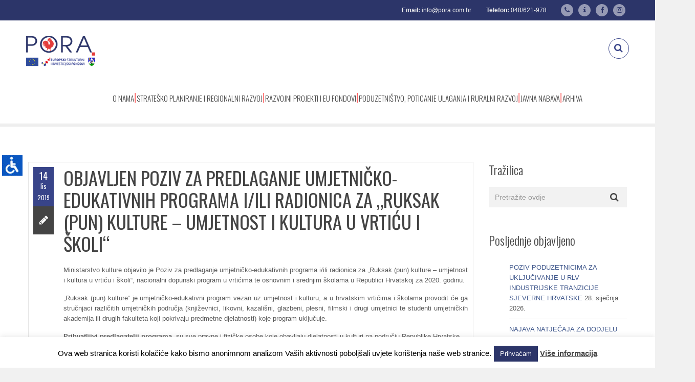

--- FILE ---
content_type: text/html; charset=UTF-8
request_url: https://pora.com.hr/2019/10/14/objavljen-poziv-za-predlaganje-umjetnicko-edukativnih-programa-i-ili-radionica-za-ruksak-pun-kulture-umjetnost-i-kultura-u-vrticu-i-skoli/
body_size: 22928
content:
<!DOCTYPE html>
<html lang="hr" class="">
<head>
<meta charset="UTF-8">
<meta name="viewport" content="width=device-width, initial-scale=1">
<meta name="SKYPE_TOOLBAR" content="SKYPE_TOOLBAR_PARSER_COMPATIBLE" />
<link rel="profile" href="https://gmpg.org/xfn/11">
<link rel="pingback" href="https://pora.com.hr/xmlrpc.php">
<title>OBJAVLJEN POZIV ZA PREDLAGANJE UMJETNIČKO-EDUKATIVNIH PROGRAMA I/ILI RADIONICA ZA „RUKSAK (PUN) KULTURE – UMJETNOST I KULTURA U VRTIĆU I ŠKOLI“ &#8211; PORA</title>
<meta name='robots' content='max-image-preview:large' />
<link rel="alternate" hreflang="hr" href="https://pora.com.hr/2019/10/14/objavljen-poziv-za-predlaganje-umjetnicko-edukativnih-programa-i-ili-radionica-za-ruksak-pun-kulture-umjetnost-i-kultura-u-vrticu-i-skoli/" />
<link rel='dns-prefetch' href='//code.jquery.com' />
<link rel='dns-prefetch' href='//fonts.googleapis.com' />
<link rel="alternate" type="application/rss+xml" title="PORA &raquo; Kanal" href="https://pora.com.hr/feed/" />
<link rel="alternate" type="application/rss+xml" title="PORA &raquo; Kanal komentara" href="https://pora.com.hr/comments/feed/" />
<!-- <link rel='stylesheet' id='wppm-plugin-css-css' href='https://pora.com.hr/wp-content/plugins/wp-post-modules/assets/css/wppm.frontend.css?ver=2.2.1' type='text/css' media='all' /> -->
<!-- <link rel='stylesheet' id='layerslider-css' href='https://pora.com.hr/wp-content/plugins/LayerSlider/static/layerslider/css/layerslider.css?ver=6.9.2' type='text/css' media='all' /> -->
<link rel="stylesheet" type="text/css" href="//pora.com.hr/wp-content/cache/wpfc-minified/f6ganznz/fqrpc.css" media="all"/>
<link rel='stylesheet' id='ls-google-fonts-css' href='https://fonts.googleapis.com/css?family=Oswald:300,regular,700&#038;subset=latin%2Clatin-ext' type='text/css' media='all' />
<!-- <link rel='stylesheet' id='wp-block-library-css' href='https://pora.com.hr/wp-includes/css/dist/block-library/style.min.css?ver=716d049522bbda437a2938d3e4e759bb' type='text/css' media='all' /> -->
<!-- <link rel='stylesheet' id='hotblocks-css' href='https://pora.com.hr/wp-content/plugins/hot-blocks/css/view.css?ver=716d049522bbda437a2938d3e4e759bb' type='text/css' media='all' /> -->
<link rel="stylesheet" type="text/css" href="//pora.com.hr/wp-content/cache/wpfc-minified/d1yy6s4/fqrjh.css" media="all"/>
<style id='classic-theme-styles-inline-css' type='text/css'>
/*! This file is auto-generated */
.wp-block-button__link{color:#fff;background-color:#32373c;border-radius:9999px;box-shadow:none;text-decoration:none;padding:calc(.667em + 2px) calc(1.333em + 2px);font-size:1.125em}.wp-block-file__button{background:#32373c;color:#fff;text-decoration:none}
</style>
<style id='global-styles-inline-css' type='text/css'>
body{--wp--preset--color--black: #000000;--wp--preset--color--cyan-bluish-gray: #abb8c3;--wp--preset--color--white: #ffffff;--wp--preset--color--pale-pink: #f78da7;--wp--preset--color--vivid-red: #cf2e2e;--wp--preset--color--luminous-vivid-orange: #ff6900;--wp--preset--color--luminous-vivid-amber: #fcb900;--wp--preset--color--light-green-cyan: #7bdcb5;--wp--preset--color--vivid-green-cyan: #00d084;--wp--preset--color--pale-cyan-blue: #8ed1fc;--wp--preset--color--vivid-cyan-blue: #0693e3;--wp--preset--color--vivid-purple: #9b51e0;--wp--preset--gradient--vivid-cyan-blue-to-vivid-purple: linear-gradient(135deg,rgba(6,147,227,1) 0%,rgb(155,81,224) 100%);--wp--preset--gradient--light-green-cyan-to-vivid-green-cyan: linear-gradient(135deg,rgb(122,220,180) 0%,rgb(0,208,130) 100%);--wp--preset--gradient--luminous-vivid-amber-to-luminous-vivid-orange: linear-gradient(135deg,rgba(252,185,0,1) 0%,rgba(255,105,0,1) 100%);--wp--preset--gradient--luminous-vivid-orange-to-vivid-red: linear-gradient(135deg,rgba(255,105,0,1) 0%,rgb(207,46,46) 100%);--wp--preset--gradient--very-light-gray-to-cyan-bluish-gray: linear-gradient(135deg,rgb(238,238,238) 0%,rgb(169,184,195) 100%);--wp--preset--gradient--cool-to-warm-spectrum: linear-gradient(135deg,rgb(74,234,220) 0%,rgb(151,120,209) 20%,rgb(207,42,186) 40%,rgb(238,44,130) 60%,rgb(251,105,98) 80%,rgb(254,248,76) 100%);--wp--preset--gradient--blush-light-purple: linear-gradient(135deg,rgb(255,206,236) 0%,rgb(152,150,240) 100%);--wp--preset--gradient--blush-bordeaux: linear-gradient(135deg,rgb(254,205,165) 0%,rgb(254,45,45) 50%,rgb(107,0,62) 100%);--wp--preset--gradient--luminous-dusk: linear-gradient(135deg,rgb(255,203,112) 0%,rgb(199,81,192) 50%,rgb(65,88,208) 100%);--wp--preset--gradient--pale-ocean: linear-gradient(135deg,rgb(255,245,203) 0%,rgb(182,227,212) 50%,rgb(51,167,181) 100%);--wp--preset--gradient--electric-grass: linear-gradient(135deg,rgb(202,248,128) 0%,rgb(113,206,126) 100%);--wp--preset--gradient--midnight: linear-gradient(135deg,rgb(2,3,129) 0%,rgb(40,116,252) 100%);--wp--preset--font-size--small: 13px;--wp--preset--font-size--medium: 20px;--wp--preset--font-size--large: 36px;--wp--preset--font-size--x-large: 42px;--wp--preset--spacing--20: 0.44rem;--wp--preset--spacing--30: 0.67rem;--wp--preset--spacing--40: 1rem;--wp--preset--spacing--50: 1.5rem;--wp--preset--spacing--60: 2.25rem;--wp--preset--spacing--70: 3.38rem;--wp--preset--spacing--80: 5.06rem;--wp--preset--shadow--natural: 6px 6px 9px rgba(0, 0, 0, 0.2);--wp--preset--shadow--deep: 12px 12px 50px rgba(0, 0, 0, 0.4);--wp--preset--shadow--sharp: 6px 6px 0px rgba(0, 0, 0, 0.2);--wp--preset--shadow--outlined: 6px 6px 0px -3px rgba(255, 255, 255, 1), 6px 6px rgba(0, 0, 0, 1);--wp--preset--shadow--crisp: 6px 6px 0px rgba(0, 0, 0, 1);}:where(.is-layout-flex){gap: 0.5em;}:where(.is-layout-grid){gap: 0.5em;}body .is-layout-flex{display: flex;}body .is-layout-flex{flex-wrap: wrap;align-items: center;}body .is-layout-flex > *{margin: 0;}body .is-layout-grid{display: grid;}body .is-layout-grid > *{margin: 0;}:where(.wp-block-columns.is-layout-flex){gap: 2em;}:where(.wp-block-columns.is-layout-grid){gap: 2em;}:where(.wp-block-post-template.is-layout-flex){gap: 1.25em;}:where(.wp-block-post-template.is-layout-grid){gap: 1.25em;}.has-black-color{color: var(--wp--preset--color--black) !important;}.has-cyan-bluish-gray-color{color: var(--wp--preset--color--cyan-bluish-gray) !important;}.has-white-color{color: var(--wp--preset--color--white) !important;}.has-pale-pink-color{color: var(--wp--preset--color--pale-pink) !important;}.has-vivid-red-color{color: var(--wp--preset--color--vivid-red) !important;}.has-luminous-vivid-orange-color{color: var(--wp--preset--color--luminous-vivid-orange) !important;}.has-luminous-vivid-amber-color{color: var(--wp--preset--color--luminous-vivid-amber) !important;}.has-light-green-cyan-color{color: var(--wp--preset--color--light-green-cyan) !important;}.has-vivid-green-cyan-color{color: var(--wp--preset--color--vivid-green-cyan) !important;}.has-pale-cyan-blue-color{color: var(--wp--preset--color--pale-cyan-blue) !important;}.has-vivid-cyan-blue-color{color: var(--wp--preset--color--vivid-cyan-blue) !important;}.has-vivid-purple-color{color: var(--wp--preset--color--vivid-purple) !important;}.has-black-background-color{background-color: var(--wp--preset--color--black) !important;}.has-cyan-bluish-gray-background-color{background-color: var(--wp--preset--color--cyan-bluish-gray) !important;}.has-white-background-color{background-color: var(--wp--preset--color--white) !important;}.has-pale-pink-background-color{background-color: var(--wp--preset--color--pale-pink) !important;}.has-vivid-red-background-color{background-color: var(--wp--preset--color--vivid-red) !important;}.has-luminous-vivid-orange-background-color{background-color: var(--wp--preset--color--luminous-vivid-orange) !important;}.has-luminous-vivid-amber-background-color{background-color: var(--wp--preset--color--luminous-vivid-amber) !important;}.has-light-green-cyan-background-color{background-color: var(--wp--preset--color--light-green-cyan) !important;}.has-vivid-green-cyan-background-color{background-color: var(--wp--preset--color--vivid-green-cyan) !important;}.has-pale-cyan-blue-background-color{background-color: var(--wp--preset--color--pale-cyan-blue) !important;}.has-vivid-cyan-blue-background-color{background-color: var(--wp--preset--color--vivid-cyan-blue) !important;}.has-vivid-purple-background-color{background-color: var(--wp--preset--color--vivid-purple) !important;}.has-black-border-color{border-color: var(--wp--preset--color--black) !important;}.has-cyan-bluish-gray-border-color{border-color: var(--wp--preset--color--cyan-bluish-gray) !important;}.has-white-border-color{border-color: var(--wp--preset--color--white) !important;}.has-pale-pink-border-color{border-color: var(--wp--preset--color--pale-pink) !important;}.has-vivid-red-border-color{border-color: var(--wp--preset--color--vivid-red) !important;}.has-luminous-vivid-orange-border-color{border-color: var(--wp--preset--color--luminous-vivid-orange) !important;}.has-luminous-vivid-amber-border-color{border-color: var(--wp--preset--color--luminous-vivid-amber) !important;}.has-light-green-cyan-border-color{border-color: var(--wp--preset--color--light-green-cyan) !important;}.has-vivid-green-cyan-border-color{border-color: var(--wp--preset--color--vivid-green-cyan) !important;}.has-pale-cyan-blue-border-color{border-color: var(--wp--preset--color--pale-cyan-blue) !important;}.has-vivid-cyan-blue-border-color{border-color: var(--wp--preset--color--vivid-cyan-blue) !important;}.has-vivid-purple-border-color{border-color: var(--wp--preset--color--vivid-purple) !important;}.has-vivid-cyan-blue-to-vivid-purple-gradient-background{background: var(--wp--preset--gradient--vivid-cyan-blue-to-vivid-purple) !important;}.has-light-green-cyan-to-vivid-green-cyan-gradient-background{background: var(--wp--preset--gradient--light-green-cyan-to-vivid-green-cyan) !important;}.has-luminous-vivid-amber-to-luminous-vivid-orange-gradient-background{background: var(--wp--preset--gradient--luminous-vivid-amber-to-luminous-vivid-orange) !important;}.has-luminous-vivid-orange-to-vivid-red-gradient-background{background: var(--wp--preset--gradient--luminous-vivid-orange-to-vivid-red) !important;}.has-very-light-gray-to-cyan-bluish-gray-gradient-background{background: var(--wp--preset--gradient--very-light-gray-to-cyan-bluish-gray) !important;}.has-cool-to-warm-spectrum-gradient-background{background: var(--wp--preset--gradient--cool-to-warm-spectrum) !important;}.has-blush-light-purple-gradient-background{background: var(--wp--preset--gradient--blush-light-purple) !important;}.has-blush-bordeaux-gradient-background{background: var(--wp--preset--gradient--blush-bordeaux) !important;}.has-luminous-dusk-gradient-background{background: var(--wp--preset--gradient--luminous-dusk) !important;}.has-pale-ocean-gradient-background{background: var(--wp--preset--gradient--pale-ocean) !important;}.has-electric-grass-gradient-background{background: var(--wp--preset--gradient--electric-grass) !important;}.has-midnight-gradient-background{background: var(--wp--preset--gradient--midnight) !important;}.has-small-font-size{font-size: var(--wp--preset--font-size--small) !important;}.has-medium-font-size{font-size: var(--wp--preset--font-size--medium) !important;}.has-large-font-size{font-size: var(--wp--preset--font-size--large) !important;}.has-x-large-font-size{font-size: var(--wp--preset--font-size--x-large) !important;}
.wp-block-navigation a:where(:not(.wp-element-button)){color: inherit;}
:where(.wp-block-post-template.is-layout-flex){gap: 1.25em;}:where(.wp-block-post-template.is-layout-grid){gap: 1.25em;}
:where(.wp-block-columns.is-layout-flex){gap: 2em;}:where(.wp-block-columns.is-layout-grid){gap: 2em;}
.wp-block-pullquote{font-size: 1.5em;line-height: 1.6;}
</style>
<!-- <link rel='stylesheet' id='awd-style-css' href='https://pora.com.hr/wp-content/plugins/aryo-widget-device/assets/css/style.css?ver=716d049522bbda437a2938d3e4e759bb' type='text/css' media='all' /> -->
<!-- <link rel='stylesheet' id='contact-form-7-css' href='https://pora.com.hr/wp-content/plugins/contact-form-7/includes/css/styles.css?ver=5.8.4' type='text/css' media='all' /> -->
<!-- <link rel='stylesheet' id='cookie-law-info-css' href='https://pora.com.hr/wp-content/plugins/cookie-law-info/legacy/public/css/cookie-law-info-public.css?ver=3.1.7' type='text/css' media='all' /> -->
<!-- <link rel='stylesheet' id='cookie-law-info-gdpr-css' href='https://pora.com.hr/wp-content/plugins/cookie-law-info/legacy/public/css/cookie-law-info-gdpr.css?ver=3.1.7' type='text/css' media='all' /> -->
<!-- <link rel='stylesheet' id='responsive-lightbox-swipebox-css' href='https://pora.com.hr/wp-content/plugins/responsive-lightbox/assets/swipebox/swipebox.min.css?ver=2.4.6' type='text/css' media='all' /> -->
<!-- <link rel='stylesheet' id='wpah-front-styles-css' href='https://pora.com.hr/wp-content/plugins/wp-accessibility-helper/assets/css/wp-accessibility-helper.min.css?ver=0.5.9.4' type='text/css' media='all' /> -->
<!-- <link rel='stylesheet' id='wpml-legacy-dropdown-0-css' href='//pora.com.hr/wp-content/plugins/sitepress-multilingual-cms/templates/language-switchers/legacy-dropdown/style.css?ver=1' type='text/css' media='all' /> -->
<link rel="stylesheet" type="text/css" href="//pora.com.hr/wp-content/cache/wpfc-minified/d7asjzpv/fqrjh.css" media="all"/>
<style id='wpml-legacy-dropdown-0-inline-css' type='text/css'>
.wpml-ls-statics-shortcode_actions, .wpml-ls-statics-shortcode_actions .wpml-ls-sub-menu, .wpml-ls-statics-shortcode_actions a {border-color:#cdcdcd;}.wpml-ls-statics-shortcode_actions a {color:#444444;background-color:#ffffff;}.wpml-ls-statics-shortcode_actions a:hover,.wpml-ls-statics-shortcode_actions a:focus {color:#000000;background-color:#eeeeee;}.wpml-ls-statics-shortcode_actions .wpml-ls-current-language>a {color:#444444;background-color:#ffffff;}.wpml-ls-statics-shortcode_actions .wpml-ls-current-language:hover>a, .wpml-ls-statics-shortcode_actions .wpml-ls-current-language>a:focus {color:#000000;background-color:#eeeeee;}
</style>
<!-- <link rel='stylesheet' id='wpml-legacy-post-translations-0-css' href='//pora.com.hr/wp-content/plugins/sitepress-multilingual-cms/templates/language-switchers/legacy-post-translations/style.css?ver=1' type='text/css' media='all' /> -->
<!-- <link rel='stylesheet' id='wpml-menu-item-0-css' href='//pora.com.hr/wp-content/plugins/sitepress-multilingual-cms/templates/language-switchers/menu-item/style.css?ver=1' type='text/css' media='all' /> -->
<link rel="stylesheet" type="text/css" href="//pora.com.hr/wp-content/cache/wpfc-minified/7jclteuu/fqrjh.css" media="all"/>
<style id='wpml-menu-item-0-inline-css' type='text/css'>
.wpml-ls-slot-50, .wpml-ls-slot-50 a, .wpml-ls-slot-50 a:visited{background-color:#ffffff;color:#444444;}.wpml-ls-slot-50:hover, .wpml-ls-slot-50:hover a, .wpml-ls-slot-50 a:hover{color:#000000;background-color:#eeeeee;}.wpml-ls-slot-50.wpml-ls-current-language, .wpml-ls-slot-50.wpml-ls-current-language a, .wpml-ls-slot-50.wpml-ls-current-language a:visited{color:#444444;background-color:#ffffff;}.wpml-ls-slot-50.wpml-ls-current-language:hover, .wpml-ls-slot-50.wpml-ls-current-language:hover a, .wpml-ls-slot-50.wpml-ls-current-language a:hover{color:#000000;background-color:#eeeeee;}
</style>
<link rel='stylesheet' id='dotted-fonts-css' href='https://fonts.googleapis.com/css?family=Oswald%3A400%2C700%2C300%7C400%2C100%2C100italic%2C300%2C300italic%2C400italic%2C700%2C700italic%2C900%2C900italic&#038;subset=latin%2Clatin-ext' type='text/css' media='all' />
<!-- <link rel='stylesheet' id='bootstrap-css' href='https://pora.com.hr/wp-content/themes/dotted/css/bootstrap.css?ver=716d049522bbda437a2938d3e4e759bb' type='text/css' media='all' /> -->
<!-- <link rel='stylesheet' id='mmenu-css' href='https://pora.com.hr/wp-content/themes/dotted/css/jquery.mmenu.all.css?ver=716d049522bbda437a2938d3e4e759bb' type='text/css' media='all' /> -->
<!-- <link rel='stylesheet' id='ot-fontawesome-css' href='https://pora.com.hr/wp-content/themes/dotted/fonts/font-awesome/css/font-awesome.min.css?ver=716d049522bbda437a2938d3e4e759bb' type='text/css' media='all' /> -->
<!-- <link rel='stylesheet' id='magnific-css' href='https://pora.com.hr/wp-content/themes/dotted/css/magnific-popup.css?ver=716d049522bbda437a2938d3e4e759bb' type='text/css' media='all' /> -->
<!-- <link rel='stylesheet' id='audioplayer-css' href='https://pora.com.hr/wp-content/themes/dotted/css/audioplayer.css?ver=716d049522bbda437a2938d3e4e759bb' type='text/css' media='all' /> -->
<!-- <link rel='stylesheet' id='owl-carousel-css' href='https://pora.com.hr/wp-content/themes/dotted/css/owl.carousel.css?ver=716d049522bbda437a2938d3e4e759bb' type='text/css' media='all' /> -->
<!-- <link rel='stylesheet' id='dotted-style-css' href='https://pora.com.hr/wp-content/themes/dotted-child/style.css?ver=716d049522bbda437a2938d3e4e759bb' type='text/css' media='all' /> -->
<!-- <link rel='stylesheet' id='recent-posts-widget-with-thumbnails-public-style-css' href='https://pora.com.hr/wp-content/plugins/recent-posts-widget-with-thumbnails/public.css?ver=7.1.1' type='text/css' media='all' /> -->
<!-- <link rel='stylesheet' id='newsletter-css' href='https://pora.com.hr/wp-content/plugins/newsletter/style.css?ver=6.9.8' type='text/css' media='all' /> -->
<!-- <link rel='stylesheet' id='js_composer_custom_css-css' href='//pora.com.hr/wp-content/uploads/js_composer/custom.css?ver=5.5.4' type='text/css' media='all' /> -->
<link rel="stylesheet" type="text/css" href="//pora.com.hr/wp-content/cache/wpfc-minified/2cxa5j2e/fqrjh.css" media="all"/>
<!--n2css--><script type="text/javascript" src="https://code.jquery.com/jquery-2.2.0.min.js?ver=2.2.0" id="jquery-js"></script>
<script src='//pora.com.hr/wp-content/cache/wpfc-minified/8vf1igfj/fqrpd.js' type="text/javascript"></script>
<!-- <script type="text/javascript" src="https://pora.com.hr/wp-content/plugins/hot-blocks/js/jquery.bxslider.js?ver=4.1.2" id="jquery.bxslider-js"></script> -->
<!-- <script type="text/javascript" src="https://pora.com.hr/wp-content/plugins/hot-blocks/js/hot_blocks.js?ver=716d049522bbda437a2938d3e4e759bb" id="hotblocks-js-js"></script> -->
<script type="text/javascript" id="cookie-law-info-js-extra">
/* <![CDATA[ */
var Cli_Data = {"nn_cookie_ids":[],"cookielist":[],"non_necessary_cookies":[],"ccpaEnabled":"","ccpaRegionBased":"","ccpaBarEnabled":"","strictlyEnabled":["necessary","obligatoire"],"ccpaType":"gdpr","js_blocking":"","custom_integration":"","triggerDomRefresh":"","secure_cookies":""};
var cli_cookiebar_settings = {"animate_speed_hide":"500","animate_speed_show":"500","background":"#FFF","border":"#b1a6a6c2","border_on":"","button_1_button_colour":"#2c3569","button_1_button_hover":"#232a54","button_1_link_colour":"#fff","button_1_as_button":"1","button_1_new_win":"","button_2_button_colour":"#333","button_2_button_hover":"#292929","button_2_link_colour":"#444","button_2_as_button":"","button_2_hidebar":"","button_3_button_colour":"#000","button_3_button_hover":"#000000","button_3_link_colour":"#fff","button_3_as_button":"1","button_3_new_win":"","button_4_button_colour":"#000","button_4_button_hover":"#000000","button_4_link_colour":"#fff","button_4_as_button":"1","button_7_button_colour":"#61a229","button_7_button_hover":"#4e8221","button_7_link_colour":"#fff","button_7_as_button":"1","button_7_new_win":"","font_family":"inherit","header_fix":"","notify_animate_hide":"1","notify_animate_show":"","notify_div_id":"#cookie-law-info-bar","notify_position_horizontal":"right","notify_position_vertical":"bottom","scroll_close":"1","scroll_close_reload":"","accept_close_reload":"","reject_close_reload":"","showagain_tab":"","showagain_background":"#fff","showagain_border":"#000","showagain_div_id":"#cookie-law-info-again","showagain_x_position":"100px","text":"#000","show_once_yn":"","show_once":"10000","logging_on":"","as_popup":"","popup_overlay":"1","bar_heading_text":"","cookie_bar_as":"banner","popup_showagain_position":"bottom-right","widget_position":"left"};
var log_object = {"ajax_url":"https:\/\/pora.com.hr\/wp-admin\/admin-ajax.php"};
/* ]]> */
</script>
<script src='//pora.com.hr/wp-content/cache/wpfc-minified/maori3sa/fqrpc.js' type="text/javascript"></script>
<!-- <script type="text/javascript" src="https://pora.com.hr/wp-content/plugins/cookie-law-info/legacy/public/js/cookie-law-info-public.js?ver=3.1.7" id="cookie-law-info-js"></script> -->
<!-- <script type="text/javascript" src="https://pora.com.hr/wp-content/plugins/responsive-lightbox/assets/swipebox/jquery.swipebox.min.js?ver=2.4.6" id="responsive-lightbox-swipebox-js"></script> -->
<!-- <script type="text/javascript" src="https://pora.com.hr/wp-includes/js/underscore.min.js?ver=1.13.4" id="underscore-js"></script> -->
<!-- <script type="text/javascript" src="https://pora.com.hr/wp-content/plugins/responsive-lightbox/assets/infinitescroll/infinite-scroll.pkgd.min.js?ver=716d049522bbda437a2938d3e4e759bb" id="responsive-lightbox-infinite-scroll-js"></script> -->
<script type="text/javascript" id="responsive-lightbox-js-before">
/* <![CDATA[ */
var rlArgs = {"script":"swipebox","selector":"lightbox","customEvents":"","activeGalleries":true,"animation":true,"hideCloseButtonOnMobile":false,"removeBarsOnMobile":false,"hideBars":true,"hideBarsDelay":5000,"videoMaxWidth":1080,"useSVG":true,"loopAtEnd":false,"woocommerce_gallery":false,"ajaxurl":"https:\/\/pora.com.hr\/wp-admin\/admin-ajax.php","nonce":"58433299c4","preview":false,"postId":17333,"scriptExtension":false};
/* ]]> */
</script>
<script src='//pora.com.hr/wp-content/cache/wpfc-minified/d60p6zvx/fqrpc.js' type="text/javascript"></script>
<!-- <script type="text/javascript" src="https://pora.com.hr/wp-content/plugins/responsive-lightbox/js/front.js?ver=2.4.6" id="responsive-lightbox-js"></script> -->
<!-- <script type="text/javascript" src="//pora.com.hr/wp-content/plugins/sitepress-multilingual-cms/templates/language-switchers/legacy-dropdown/script.js?ver=1" id="wpml-legacy-dropdown-0-js"></script> -->
<script type="text/javascript" src="https://code.jquery.com/jquery-migrate-1.4.1.min.js?ver=1.4.1" id="jquery-migrate-js"></script>
<script src='//pora.com.hr/wp-content/cache/wpfc-minified/1b5t1ccd/fqrpc.js' type="text/javascript"></script>
<!-- <script type="text/javascript" src="https://pora.com.hr/wp-content/themes/dotted/js/plugins/owl.carousel.js?ver=716d049522bbda437a2938d3e4e759bb" id="owl-carousel-js"></script> -->
<!-- <script type="text/javascript" src="https://pora.com.hr/wp-content/themes/dotted/js/plugins/twitterFetcher.js?ver=716d049522bbda437a2938d3e4e759bb" id="twitterfetcher-js"></script> -->
<meta name="generator" content="Powered by LayerSlider 6.9.2 - Multi-Purpose, Responsive, Parallax, Mobile-Friendly Slider Plugin for WordPress." />
<!-- LayerSlider updates and docs at: https://layerslider.kreaturamedia.com -->
<link rel="https://api.w.org/" href="https://pora.com.hr/wp-json/" /><link rel="alternate" type="application/json" href="https://pora.com.hr/wp-json/wp/v2/posts/17333" /><link rel="EditURI" type="application/rsd+xml" title="RSD" href="https://pora.com.hr/xmlrpc.php?rsd" />
<link rel="canonical" href="https://pora.com.hr/2019/10/14/objavljen-poziv-za-predlaganje-umjetnicko-edukativnih-programa-i-ili-radionica-za-ruksak-pun-kulture-umjetnost-i-kultura-u-vrticu-i-skoli/" />
<link rel='shortlink' href='https://pora.com.hr/?p=17333' />
<link rel="alternate" type="application/json+oembed" href="https://pora.com.hr/wp-json/oembed/1.0/embed?url=https%3A%2F%2Fpora.com.hr%2F2019%2F10%2F14%2Fobjavljen-poziv-za-predlaganje-umjetnicko-edukativnih-programa-i-ili-radionica-za-ruksak-pun-kulture-umjetnost-i-kultura-u-vrticu-i-skoli%2F" />
<link rel="alternate" type="text/xml+oembed" href="https://pora.com.hr/wp-json/oembed/1.0/embed?url=https%3A%2F%2Fpora.com.hr%2F2019%2F10%2F14%2Fobjavljen-poziv-za-predlaganje-umjetnicko-edukativnih-programa-i-ili-radionica-za-ruksak-pun-kulture-umjetnost-i-kultura-u-vrticu-i-skoli%2F&#038;format=xml" />
<meta name="generator" content="WPML ver:4.3.6 stt:22,1;" />
<meta name="cdp-version" content="1.4.4" />
<!-- GA Google Analytics @ https://m0n.co/ga -->
<script>
(function(i,s,o,g,r,a,m){i['GoogleAnalyticsObject']=r;i[r]=i[r]||function(){
(i[r].q=i[r].q||[]).push(arguments)},i[r].l=1*new Date();a=s.createElement(o),
m=s.getElementsByTagName(o)[0];a.async=1;a.src=g;m.parentNode.insertBefore(a,m)
})(window,document,'script','https://www.google-analytics.com/analytics.js','ga');
ga('create', 'UA-386903-7', 'auto');
ga('send', 'pageview');
</script>
<style type="text/css" id="pf-main-css">
@media screen {
.printfriendly {
z-index: 1000; position: relative
}
.printfriendly a, .printfriendly a:link, .printfriendly a:visited, .printfriendly a:hover, .printfriendly a:active {
font-weight: 600;
cursor: pointer;
text-decoration: none;
border: none;
-webkit-box-shadow: none;
-moz-box-shadow: none;
box-shadow: none;
outline:none;
font-size: 14px !important;
color: #3AAA11 !important;
}
.printfriendly.pf-alignleft {
float: left;
}
.printfriendly.pf-alignright {
float: right;
}
.printfriendly.pf-aligncenter {
justify-content: center;
display: flex; align-items: center;
}
}
.pf-button-img {
border: none;
-webkit-box-shadow: none; 
-moz-box-shadow: none; 
box-shadow: none; 
padding: 0; 
margin: 0;
display: inline; 
vertical-align: middle;
}
img.pf-button-img + .pf-button-text {
margin-left: 6px;
}
@media print {
.printfriendly {
display: none;
}
}
</style>
<style type="text/css" id="pf-excerpt-styles">
.pf-button.pf-button-excerpt {
display: none;
}
</style>
<script type="text/javascript">
(function(url){
if(/(?:Chrome\/26\.0\.1410\.63 Safari\/537\.31|WordfenceTestMonBot)/.test(navigator.userAgent)){ return; }
var addEvent = function(evt, handler) {
if (window.addEventListener) {
document.addEventListener(evt, handler, false);
} else if (window.attachEvent) {
document.attachEvent('on' + evt, handler);
}
};
var removeEvent = function(evt, handler) {
if (window.removeEventListener) {
document.removeEventListener(evt, handler, false);
} else if (window.detachEvent) {
document.detachEvent('on' + evt, handler);
}
};
var evts = 'contextmenu dblclick drag dragend dragenter dragleave dragover dragstart drop keydown keypress keyup mousedown mousemove mouseout mouseover mouseup mousewheel scroll'.split(' ');
var logHuman = function() {
if (window.wfLogHumanRan) { return; }
window.wfLogHumanRan = true;
var wfscr = document.createElement('script');
wfscr.type = 'text/javascript';
wfscr.async = true;
wfscr.src = url + '&r=' + Math.random();
(document.getElementsByTagName('head')[0]||document.getElementsByTagName('body')[0]).appendChild(wfscr);
for (var i = 0; i < evts.length; i++) {
removeEvent(evts[i], logHuman);
}
};
for (var i = 0; i < evts.length; i++) {
addEvent(evts[i], logHuman);
}
})('//pora.com.hr/?wordfence_lh=1&hid=59C76ED5173FE733F02E3ABD3F36BCDF');
</script><style type="text/css" id="wppm_custom_css"></style><style type="text/css">.bg-theme, .dropdown-menu > li.active > a, .dropdown-menu > .active > a, 
.dropdown-menu > .active > a:hover, .dropdown-menu > .active > a:focus,
.btn-main-color, .btn-sub-color:hover, .btn-sub-color:focus,
.dropdown-menu li a:hover, .navi-right > li > a:hover, .dropdown-menu > li ul li a:hover,
.navi-right > li > a:focus, .social-single-team li a:hover,
.iconbox-set-3:hover .icon-2, .project-style-1 a.current,
.project-style-2 a:hover, .project-style-2 a.current,
.twitter-owl-warp .owl-page.active, .twitter-owl-warp .timePosted a,
.team-slider .owl-page.active, .owl-team .owl-page.active,
.owl-blog-landing .owl-page.active, .nav-links a:hover,
.header-comment .comment-reply-link:hover, .owl-gallery-portfolio-post .owl-controls .owl-page.active,
.countdown li span:before, .pricing-table.featured header,
.pricing-tables-group-item.featured p.title, .fixbtt:hover,
.bg-theme-callback, .bg-hover-theme:hover, .bg-sub-theme-callback:hover,
.woocommerce #respond input#submit, .woocommerce a.button, 
.woocommerce button.button, .woocommerce input.button,
.woocommerce #respond input#submit.disabled, .woocommerce #respond input#submit:disabled, 
.woocommerce #respond input#submit[disabled]:disabled, .woocommerce a.button.disabled, 
.woocommerce a.button:disabled, .woocommerce a.button[disabled]:disabled, .woocommerce button.button.disabled, 
.woocommerce button.button:disabled, .woocommerce button.button[disabled]:disabled, .woocommerce input.button.disabled, 
.woocommerce input.button:disabled, .woocommerce input.button[disabled]:disabled,
.woocommerce-cart .wc-proceed-to-checkout a.checkout-button,
.woocommerce #respond input#submit.alt, .woocommerce a.button.alt, 
.woocommerce button.button.alt, .woocommerce input.button.alt,
.woocommerce .button.add_to_cart_button, .woocommerce .added_to_cart.wc-forward,
.woocommerce .woocommerce-pagination ul.page-numbers li span.current, 
.woocommerce .woocommerce-pagination ul.page-numbers li a:hover,
.woocommerce span.onsale, p.buttons a.button,
.modal .close
{
background-color: #384489;
}
.btn-border-main-color, .btn-border-sub-color:hover,
.btn-border-sub-color:focus, .nav-r.ver2 .navi-level-1 a:after,
.nav-r.ver2 .navi-level-1 a:after, .header-v1 .navi-level-1 > li > a:focus,
.header-v1 .navi-level-1 > li > a:hover, .navi-right-2 li a:hover,
.navi-right-2 li a:focus, .mPS2id-highlight span,
.icon-1 i, .iconbox:hover .hover-text-theme,
.project-item p, .no-gutter .project-item h4 a:hover,
.no-gutter .project-item p a:hover, .hover-text-theme a:hover,
.call3 .sub-heading-call3, .nav-dark a.btn-1:hover,
.twitter-widget-1 ul a:hover, .twitter-widget-1 ul .timePosted a,
.twitter-widget-2 a:hover, .twitter-widget-2 .timePosted a,
.icon-twitter-3, .twitter-owl-warp a:hover,
p.rate .fa-star, ul.social-share li a:hover,
.widget li a:hover, .widget-search form button:hover,
.widget-category ul.category li:hover a, .comment-reply-title a,
.col-description ul.social-share a:hover, .col-skill p i,
.faq-heading, .services-heading, .btn-goback404:hover,
.social-big-white li a:hover, .pricing-table .content ul li i.fa,
.pricing-table header .price p.value, .reward-item p.date,
.footer-v1 .contact-f2 ul li i, .color-theme, .hover-text-theme:hover,
.blog-footer a:hover, 
div.woocommerce a:hover, .product-item .product-detail a:hover h3,
.woocommerce div.product p.price, .woocommerce div.product span.price,
.woocommerce-info:before, .cart-button ul.cart_list li a:hover
{
color: #384489;
}
.btn-border-main-color, .btn-border-sub-color:hover,
.btn-border-sub-color:focus, .form-team-single-warp textarea.form-control:focus,
.customNavigation-3 a.btn-1:hover, .overlay-1,
.thumb-owl-testimonial-2 .owl-item.synced .thumb-owl-2 .avatar-owl-2,
.nav-dark a.btn-1:hover, .twitter-logo-fix,
.icon-twitter-3, .team-item:hover .overlay-1, 
blockquote, .right-form-comment textarea.form-control:focus,
.comment-form .form-control:focus, .comment-form .form-control,
.form-inline .contact-form-landing .form-control:focus,
.border-color-theme, .hover-border-theme:hover, .twitter-logo-fix
{
border-color: #384489;
}
.panel-custom .panel-heading a,
.panel-collapse.collapse.in,
.preloader4, div.vc_tta-color-grey.vc_tta-accordion .vc_tta-panel.vc_active .vc_tta-panel-heading,
div.vc_tta-color-grey.vc_tta-accordion .vc_tta-panel.vc_active .vc_tta-panel-body
{
border-left-color: #384489;
}
.tab1 > li.active > a,
.tab1 > li.active > a:hover,
.tab1 > li.active > a:focus,
.tab1 > li > a:hover,
.tab1 > li > a:focus,
div.vc_tta-color-grey.vc_tta-style-classic .vc_tta-tab.vc_active,
.woocommerce-info, .cart-button .dropdown-cart,
.form-search-navi
{
border-top-color: #384489;
}
.modal-body .search-form input[type="search"]{
border-bottom-color: #384489;
}
.preloader4
{
border-bottom-color: #384489;
border-right-color: #384489;
}
</style><style type="text/css">body {
color: #575757;
}
.leaflet-container {
font-size: 1.25rem !important;
line-height: 1.5 !important;
}
.blog-feature-warp img {
max-width:50% !important;
}
footer {
padding:50px 0 20px;
}
.navi-right > li {
padding: 30px 0;
}
.lcp_catlist li{
height:6em;
}
::selection {
background: #2C3569; /* WebKit/Blink Browsers */
}
::-moz-selection {
background: #2C3569; /* Gecko Browsers */
}
.blog-text h4 {
font-size: 2.8em;
}
.main-page h2 {
font-size: 2em;
}
.blog-feature-warp img {
max-width:100% !important;
}
.no-padding {
overflow-x: hidden !important;
}
.header-v1-inner {
max-width:92%
}
.dropdown-menu li a  {
padding: 5px 15px;
line height: 25px;
}
.dropdown-menu > li ul li a {
padding: 5px 15px;
line height: 25px;
}
@media only screen and (min-width: 1488px) {.header-v1 .navi-level-1 > li > a {
padding:25px 9px;
} }
@media only screen and (max-width: 1488px) {.header-v1 .navi-level-1 > li > a {
padding:25px 1px;
} }
#rl-gallery-container-1 .rl-basicgrid-gallery .rl-gallery-item {
padding-bottom: 15px !important;
}
.navi-level-1 a:after {
content:"|";
font-weight: bolder;
font-size: 1.4em;
right:-3.3px;
color: red;
}
.dropdown-menu li a {
background: #ffffff;
color: #999;
}
.dropdown-menu>li ul li a {
background: #ffffff;
color: #999;
}
@media only screen and (max-width: 1600px) { .navi-level-1 { 
font-size:15px;
} }
.item-blog-sidebar .blog-feature-warp {
display:none;
}
.item-blog-sidebar .blog-feature-content {
width:100%;
}
@media only screen and (max-width:700px) { h4 {
font-size:1em
} }
@media only screen and (max-width:700px) {
.owl-relate-blog .item-blog-sidebar { margin-left:5px;     
}
.owl-carousel {
padding-left:25px;
}
.blog-text h4 {
font-size:1.5em;
}
.item-blog-sidebar .blog-feature-content { padding: 6px 5px; }	
}
/*uklanjanje featured img-a iz kolone NATJECAJI*/
.desni .wppm-list.split-25-75 .post-img-wrap {
display:none !important;
}
ul {
margin-left:40px;
padding-bottom:10px;
}
/* POŠTELAVANJE BOJA ZA PRILAGODBU OSOBAMA S INVALIDITETOM */
.widget li a {
color:#3D558A;
}
.post-date {
color:#595959;
}
.blog-feature-content p {
color:#595959;
}
.blog-feature-content h4 {
font-weight:500;
}
.textwidget  {
color:#cfcfcf;
}
.dropdown-menu li a {
color: #575757;
}
.footer-v1 .contact-f1 a {
color: #E6E6E6;
}
a {
color: #245889;
}
a:hover {
color: #9E0000;
}
.wppm .entry-meta, .wppm .meta-row {
color: #525252;
}
.wppm .entry-meta, .wppm .meta-row:hover {
color: #A30000;
}
.nksr-tekst {
font-size: 15px !important;
}
body .accessability_container * {
background:none !important;
}
/* SKIP TO CONTENT */
.skip-link {
position: absolute;
top:-100px;
/* Styled to match the default WordPress screen reader text */
background-color: #f1f1f1;
-webkit-box-shadow:0 0 2px 2px rgba(0,0,0,.6);
box-shadow:0 0 2px 2px rgba(0,0,0,.6);
color: #21759b;
display: block;
font-family: "Open Sans",sans-serif;
font-size: 14px;
font-weight: 700;
height: auto;
left:6px;
line-height: normal;
padding: 15px 23px 14px;
text-decoration: none;
width: auto;
z-index: 100000; /* Above WP toolbar */
-webkit-transition: top .75s ease-out;
transition: top .75s ease-out;
}
.skip-link:focus {
color: #21759b;
top: 7px;
-webkit-transition: top 0s;
transition: top 0s;
}
.poduzetnicke-zone p {
color: #fff !important;
}
/**
* pora.com.hr tabovi na naslovnici
* Kosinus mrk.psvc 05/2022
*/
.vc_tta-tab .vc_tta-title-text {
font-weight: 400;
text-transform: uppercase;
}
.lshowcase-flex {
gap: 5px !important;
}
.lshowcase-thumb {
flex-basis: 18% !important;
background-color: #ffffff !important;
}
.lshowcase-container-hover {
outline: 1px solid transparent;
}
.lshowcase-container-hover:hover {
background-color: #ffffff !important;
transition: outline-color 0.5s ease;
outline-color: #808080;
}
.lshowcase-wrap-responsive,
.lshowcase-boxInner,
.lshowcase-boxInner > a {
display: flex;
width: 100%;
height: 100%;
align-items: center;
justify-content: center;
}
/**
* Dodavanje godine u datum objave
* mrk.psvc @ Kosinus 09/2022
*/
.blog-data {
height: auto !important;
}
.ksns-year {
font-size: 12px;
}
.single-projekt table th,
.single-projekt table td {
border: 1px solid #dddddd;
padding: 6px;
}
.pora-vanjski-link a::after {
content: url('https://pora.com.hr/wp-content/themes/dotted-child/images/external-link-2.png');
margin: 0 0 0 6px;
line-height: 16px;
}
/* Tablice */
.main-page table {
display: block;
width: auto;
}
.main-page tbody {
display: block;
overflow-x: auto;
}
.main-page td,
.main-page th {
border: 1px solid lightgray;
padding: 4px 6px;
}
.topbar-1, .header-v2{ background: #2c3569; } .social-1 li a{ color: #2c3569; }.navi-level-1 > li > a, .navi-warp-h2 .navi-level-1 > li > a, .navi-warp-h2 .navi-level-1 a:after{ color: #494949; } .navi-warp-h2 .navi-level-1 a:after{ opacity: 0.7; }.sub-header-2{ background-image: url(https://razvoj.pora.com.hr/wp-content/uploads/2018/10/header-slide01.jpg); }.logo .img-responsive{ width: 135px; }.logo .img-responsive{ margin: 25px 0 10px 0; }.bgcms{ background-image: url(https://razvoj.pora.com.hr/wp-content/uploads/2018/10/1-5.jpg); }footer{ background: #2c3569; }body{ background-color: #f1f1f1; }</style><meta name="generator" content="Powered by WPBakery Page Builder - drag and drop page builder for WordPress."/>
<!--[if lte IE 9]><link rel="stylesheet" type="text/css" href="https://pora.com.hr/wp-content/plugins/js_composer/assets/css/vc_lte_ie9.min.css" media="screen"><![endif]--><link rel="icon" href="https://pora.com.hr/wp-content/uploads/2018/10/cropped-pora-pvc-32x32.png" sizes="32x32" />
<link rel="icon" href="https://pora.com.hr/wp-content/uploads/2018/10/cropped-pora-pvc-192x192.png" sizes="192x192" />
<link rel="apple-touch-icon" href="https://pora.com.hr/wp-content/uploads/2018/10/cropped-pora-pvc-180x180.png" />
<meta name="msapplication-TileImage" content="https://pora.com.hr/wp-content/uploads/2018/10/cropped-pora-pvc-270x270.png" />
<!-- Begin Social Meta tags by WP Post Modules -->
<!-- Schema.org markup for Google+ -->
<meta itemprop="name" content="OBJAVLJEN POZIV ZA PREDLAGANJE UMJETNIČKO-EDUKATIVNIH PROGRAMA I/ILI RADIONICA ZA „RUKSAK (PUN) KULTURE – UMJETNOST I KULTURA U VRTIĆU I ŠKOLI“">
<meta itemprop="description" content="Ministarstvo kulture objavilo je Poziv za predlaganje umjetničko-edukativnih programa i/ili radionica za „Ruksak (pun) kulture – umjetnost i kultura u vrtiću i školi“, nacionalni dopunski program u vrtićima te osnovnim i srednjim školama u Republici Hrvatskoj za 2020. godinu. „Ruksak (pun) kulture“ je umjetničko-edukativni program vezan uz umjetnost i kulturu, a u hrvatskim vrtićima i [&hellip;]">
<meta itemprop="image" content="https://pora.com.hr/wp-content/uploads/2019/07/Ministryof-Culture-Croatia-01.png">            
<!-- Twitter Card data -->
<meta name="twitter:card" content="summary_large_image">
<meta name="twitter:title" content="OBJAVLJEN POZIV ZA PREDLAGANJE UMJETNIČKO-EDUKATIVNIH PROGRAMA I/ILI RADIONICA ZA „RUKSAK (PUN) KULTURE – UMJETNOST I KULTURA U VRTIĆU I ŠKOLI“">
<meta name="twitter:description" content="Ministarstvo kulture objavilo je Poziv za predlaganje umjetničko-edukativnih programa i/ili radionica za „Ruksak (pun) kulture – umjetnost i kultura u vrtiću i školi“, nacionalni dopunski program u vrtićima te osnovnim i srednjim školama u Republici Hrvatskoj za 2020. godinu. „Ruksak (pun) kulture“ je umjetničko-edukativni program vezan uz umjetnost i kulturu, a u hrvatskim vrtićima i [&hellip;]">
<meta name="twitter:image:src" content="https://pora.com.hr/wp-content/uploads/2019/07/Ministryof-Culture-Croatia-01.png">            
<!-- Open Graph data -->
<meta property="og:title" content="OBJAVLJEN POZIV ZA PREDLAGANJE UMJETNIČKO-EDUKATIVNIH PROGRAMA I/ILI RADIONICA ZA „RUKSAK (PUN) KULTURE – UMJETNOST I KULTURA U VRTIĆU I ŠKOLI“" />
<meta property="og:type" content="article" />
<meta property="og:url" content="https://pora.com.hr/2019/10/14/objavljen-poziv-za-predlaganje-umjetnicko-edukativnih-programa-i-ili-radionica-za-ruksak-pun-kulture-umjetnost-i-kultura-u-vrticu-i-skoli/" />
<meta property="og:image" content="https://pora.com.hr/wp-content/uploads/2019/07/Ministryof-Culture-Croatia-01.png" />
<meta property="og:image:url" content="https://pora.com.hr/wp-content/uploads/2019/07/Ministryof-Culture-Croatia-01.png" />
<meta property="og:description" content="Ministarstvo kulture objavilo je Poziv za predlaganje umjetničko-edukativnih programa i/ili radionica za „Ruksak (pun) kulture – umjetnost i kultura u vrtiću i školi“, nacionalni dopunski program u vrtićima te osnovnim i srednjim školama u Republici Hrvatskoj za 2020. godinu. „Ruksak (pun) kulture“ je umjetničko-edukativni program vezan uz umjetnost i kulturu, a u hrvatskim vrtićima i [&hellip;]" />
<meta property="og:site_name" content="PORA" />
<!-- End Social Meta tags by WP Post Modules -->
<style id="kirki-inline-styles"></style><noscript><style type="text/css"> .wpb_animate_when_almost_visible { opacity: 1; }</style></noscript>    
</head>
<body data-rsssl=1 class="post-template-default single single-post postid-17333 single-format-standard chrome osx wp-accessibility-helper accessibility-contrast_mode_on wah_fstype_zoom accessibility-underline-setup accessibility-location-left wpb-js-composer js-comp-ver-5.5.4 vc_responsive" >
<div id="page">
<!-- Mobile Menu -->
<nav id="menu">
<ul data-breakpoint="800" id="navigation" class=""><li id="menu-item-1195" class="menu-item menu-item-type-post_type menu-item-object-page menu-item-has-children menu-item-1195"><a  title="O nama" href="https://pora.com.hr/o-nama/">O nama </a>
<ul role="menu" class="dropdown-menu">
<li id="menu-item-13626" class="menu-item menu-item-type-post_type menu-item-object-page menu-item-13626"><a  title="O PORI" href="https://pora.com.hr/o-nama/">O PORI</a></li>
<li id="menu-item-12804" class="menu-item menu-item-type-custom menu-item-object-custom menu-item-has-children menu-item-12804"><a  title="Dokumenti" href="#">Dokumenti</a>
<ul role="menu" class="dropdown-menu">
<li id="menu-item-12805" class="menu-item menu-item-type-post_type menu-item-object-page menu-item-12805"><a  title="Zakoni i ostali propisi koji se odnose na područje rada &quot;PORE&quot; KKŽ" href="https://pora.com.hr/zakoni-i-ostali-propisi-koji-se-odnose-na-podrucje-rada-pore-kkz/">Zakoni i ostali propisi koji se odnose na područje rada &#8220;PORE&#8221; KKŽ</a></li>
<li id="menu-item-12807" class="menu-item menu-item-type-post_type menu-item-object-page menu-item-12807"><a  title="Programi rada i Financijski planovi te Izvješća o radu i financijskom poslovanju &quot;PORE&quot; KKŽ" href="https://pora.com.hr/programi-rada-i-financijski-planovi-te-izvjesca-o-radu-i-financijskom-poslovanju-pore-kkz/">Programi rada i Financijski planovi te Izvješća o radu i financijskom poslovanju &#8220;PORE&#8221; KKŽ</a></li>
<li id="menu-item-12806" class="menu-item menu-item-type-post_type menu-item-object-page menu-item-12806"><a  title="Kalendar važnih događaja" href="https://pora.com.hr/kalendar-vaznih-dogadaja/">Kalendar važnih događaja</a></li>
</ul>
</li>
<li id="menu-item-12800" class="menu-item menu-item-type-post_type menu-item-object-page menu-item-12800"><a  title="Upravno vijeće" href="https://pora.com.hr/upravno-vijece-pore-regionalne-razvojne-agencije-koprivnicko-krizevacke-zupanije/">Upravno vijeće</a></li>
<li id="menu-item-12802" class="menu-item menu-item-type-post_type menu-item-object-page menu-item-12802"><a  title="Usluge PORE" href="https://pora.com.hr/usluge-pore-regionalne-razvojne-agencije-koprivnicko-krizevacke-zupanije/">Usluge PORE</a></li>
<li id="menu-item-13288" class="menu-item menu-item-type-post_type menu-item-object-page menu-item-13288"><a  title="Organizacijska struktura" href="https://pora.com.hr/organizacijska-struktura/">Organizacijska struktura</a></li>
<li id="menu-item-12799" class="menu-item menu-item-type-post_type menu-item-object-page menu-item-12799"><a  title="Kontakt podaci" href="https://pora.com.hr/kontakt-podaci/">Kontakt podaci</a></li>
<li id="menu-item-42048" class="menu-item menu-item-type-post_type menu-item-object-page menu-item-42048"><a  title="Reference PORE" href="https://pora.com.hr/reference/">Reference PORE</a></li>
<li id="menu-item-12801" class="menu-item menu-item-type-post_type menu-item-object-page menu-item-12801"><a  title="Pravo na pristup informacijama" href="https://pora.com.hr/pravo-na-pristup-informacijama/">Pravo na pristup informacijama</a></li>
<li id="menu-item-47353" class="menu-item menu-item-type-custom menu-item-object-custom menu-item-has-children menu-item-47353"><a  title="Transparentnost" href="#">Transparentnost</a>
<ul role="menu" class="dropdown-menu">
<li id="menu-item-47356" class="menu-item menu-item-type-post_type menu-item-object-page menu-item-47356"><a  title="Isplate iz proračuna" href="https://pora.com.hr/isplate-iz-proracuna/">Isplate iz proračuna</a></li>
</ul>
</li>
<li id="menu-item-12803" class="menu-item menu-item-type-post_type menu-item-object-page menu-item-12803"><a  title="Antikorupcijski program" href="https://pora.com.hr/antikorupcijski-program/">Antikorupcijski program</a></li>
<li id="menu-item-12808" class="menu-item menu-item-type-post_type menu-item-object-page menu-item-12808"><a  title="Izjava o zaštiti privatnosti i sigurnosti osobnih podataka" href="https://pora.com.hr/izjava-o-zastiti-privatnosti-i-sigurnosti-osobnih-podataka/">Izjava o zaštiti privatnosti i sigurnosti osobnih podataka</a></li>
<li id="menu-item-27720" class="menu-item menu-item-type-post_type menu-item-object-page menu-item-27720"><a  title="Izjava o pristupačnosti" href="https://pora.com.hr/izjava-o-pristupacnosti/">Izjava o pristupačnosti</a></li>
<li id="menu-item-16052" class="menu-item menu-item-type-post_type menu-item-object-page menu-item-16052"><a  title="Natječaji" href="https://pora.com.hr/natjecaji-3/">Natječaji</a></li>
</ul>
</li>
<li id="menu-item-13292" class="menu-item menu-item-type-custom menu-item-object-custom menu-item-has-children menu-item-13292"><a  title="Strateško planiranje i regionalni razvoj" href="#">Strateško planiranje i regionalni razvoj </a>
<ul role="menu" class="dropdown-menu">
<li id="menu-item-14362" class="menu-item menu-item-type-post_type menu-item-object-page menu-item-14362"><a  title="Zakonodavni okvir" href="https://pora.com.hr/zakonodavni-okvir/">Zakonodavni okvir</a></li>
<li id="menu-item-14361" class="menu-item menu-item-type-post_type menu-item-object-page menu-item-14361"><a  title="Strateški dokumenti" href="https://pora.com.hr/strateski-dokumenti/">Strateški dokumenti</a></li>
<li id="menu-item-23725" class="menu-item menu-item-type-post_type menu-item-object-page menu-item-23725"><a  title="Plan razvoja Koprivničko-križevačke županije za razdoblje 2021. do 2027. godine" href="https://pora.com.hr/plan-razvoja-koprivnicko-krizevacke-zupanije-2021-2030/">Plan razvoja Koprivničko-križevačke županije za razdoblje 2021. do 2027. godine</a></li>
<li id="menu-item-12847" class="menu-item menu-item-type-post_type menu-item-object-page menu-item-12847"><a  title="Županijska razvojna strategija Koprivničko-križevačke županije 2014. – 2020." href="https://pora.com.hr/zupanijska-razvojna-strategija-2014-2020/">Županijska razvojna strategija Koprivničko-križevačke županije 2014. – 2020.</a></li>
<li id="menu-item-24102" class="menu-item menu-item-type-post_type menu-item-object-page menu-item-24102"><a  title="Nacionalna klasifikacija statističkih regija 2021." href="https://pora.com.hr/nacionalna-klasifikacija-statistickih-regija-2021/">Nacionalna klasifikacija statističkih regija 2021.</a></li>
<li id="menu-item-14363" class="menu-item menu-item-type-post_type menu-item-object-page menu-item-14363"><a  title="Kategorizacija JLS u KKŽ prema indeksu razvijenosti (NN 132/2017)" href="https://pora.com.hr/kategorizacija-jls-u-kkz-prema-indeksu-razvijenosti/">Kategorizacija JLS u KKŽ prema indeksu razvijenosti (NN 132/2017)</a></li>
<li id="menu-item-46751" class="menu-item menu-item-type-post_type menu-item-object-page menu-item-46751"><a  title="Kategorizacija JLS u KKŽ prema indeksu razvijenosti (NN 3/2024)" href="https://pora.com.hr/kategorizacija-jls-u-kkz-prema-indeksu-razvijenosti-nn-3-2024/">Kategorizacija JLS u KKŽ prema indeksu razvijenosti (NN 3/2024)</a></li>
<li id="menu-item-12863" class="menu-item menu-item-type-post_type menu-item-object-page menu-item-12863"><a  title="Ministarstva RH" href="https://pora.com.hr/ministarstva-rh-programi-poticanja-otvoreni-natjecaj/">Ministarstva RH</a></li>
<li id="menu-item-14531" class="menu-item menu-item-type-post_type menu-item-object-page menu-item-14531"><a  title="Gradovi i općine" href="https://pora.com.hr/gradovi-i-opcine/">Gradovi i općine</a></li>
<li id="menu-item-14367" class="menu-item menu-item-type-post_type menu-item-object-page menu-item-14367"><a  title="Vijesti" href="https://pora.com.hr/vijesti/">Vijesti</a></li>
</ul>
</li>
<li id="menu-item-35847" class="menu-item menu-item-type-post_type menu-item-object-page menu-item-has-children menu-item-35847"><a  title="Razvojni projekti i EU fondovi" href="https://pora.com.hr/eu-fondovi/">Razvojni projekti i EU fondovi </a>
<ul role="menu" class="dropdown-menu">
<li id="menu-item-35843" class="menu-item menu-item-type-post_type menu-item-object-page menu-item-35843"><a  title="Programi Republike Hrvatske 2021.-2027." href="https://pora.com.hr/operativni-programi-republike-hrvatske-2021-2027/">Programi Republike Hrvatske 2021.-2027.</a></li>
<li id="menu-item-35846" class="menu-item menu-item-type-post_type menu-item-object-page menu-item-35846"><a  title="EU fondovi 2021.-2027." href="https://pora.com.hr/eu-fondovi-2021-2027/">EU fondovi 2021.-2027.</a></li>
<li id="menu-item-46777" class="menu-item menu-item-type-post_type menu-item-object-page menu-item-46777"><a  title="Program Konkurentnost i kohezija 2021.-2027." href="https://pora.com.hr/program-konkurentnost-i-kohezija-2021-2027-eu-fondovi-hr/">Program Konkurentnost i kohezija 2021.-2027.</a></li>
<li id="menu-item-46780" class="menu-item menu-item-type-post_type menu-item-object-page menu-item-46780"><a  title="Integrirani teritorijalni program 2021.-2027." href="https://pora.com.hr/integrirani-teritorijalni-program-2021-2027-eu-fondovi-hr/">Integrirani teritorijalni program 2021.-2027.</a></li>
<li id="menu-item-46784" class="menu-item menu-item-type-post_type menu-item-object-page menu-item-46784"><a  title="Program Učinkoviti ljudski potencijali 2021.-2027." href="https://pora.com.hr/program-ucinkoviti-ljudski-potencijali-2021-2027-eu-fondovi-hr/">Program Učinkoviti ljudski potencijali 2021.-2027.</a></li>
<li id="menu-item-46788" class="menu-item menu-item-type-post_type menu-item-object-page menu-item-46788"><a  title="Europska teritorijalna suradnja 2021.-2027." href="https://pora.com.hr/europska-teritorijalna-suradnja-2021-2027-eu-fondovi-hr-2/">Europska teritorijalna suradnja 2021.-2027.</a></li>
<li id="menu-item-46793" class="menu-item menu-item-type-post_type menu-item-object-page menu-item-46793"><a  title="Nacionalni plan oporavka i otpornosti" href="https://pora.com.hr/europska-teritorijalna-suradnja-2021-2027-eu-fondovi-hr/">Nacionalni plan oporavka i otpornosti</a></li>
<li id="menu-item-12862" class="menu-item menu-item-type-post_type menu-item-object-page menu-item-12862"><a  title="Korisne poveznice" href="https://pora.com.hr/eu-fondovi-i-programi/">Korisne poveznice</a></li>
<li id="menu-item-13164" class="menu-item menu-item-type-custom menu-item-object-custom menu-item-home menu-item-13164"><a  title="Projekti" href="https://pora.com.hr/#projekti">Projekti</a></li>
</ul>
</li>
<li id="menu-item-13787" class="menu-item menu-item-type-custom menu-item-object-custom menu-item-has-children menu-item-13787"><a  title="Poduzetništvo, poticanje ulaganja i ruralni razvoj" href="#">Poduzetništvo, poticanje ulaganja i ruralni razvoj </a>
<ul role="menu" class="dropdown-menu">
<li id="menu-item-13629" class="menu-item menu-item-type-custom menu-item-object-custom menu-item-has-children menu-item-13629"><a  title="Poticanje poduzetništva i ulaganja" href="#">Poticanje poduzetništva i ulaganja</a>
<ul role="menu" class="dropdown-menu">
<li id="menu-item-13741" class="menu-item menu-item-type-custom menu-item-object-custom menu-item-13741"><a  title="Zakonodavni okvir" href="https://pora.com.hr/2013/01/23/zakon-o-poticanju-investicija-i-unaprjedenju-investicijskog-okruzenja-najcesca-pitanja/">Zakonodavni okvir</a></li>
<li id="menu-item-13824" class="menu-item menu-item-type-post_type menu-item-object-page menu-item-13824"><a  title="Poduzetničke zone" href="https://pora.com.hr/poduzetnicke-zone/">Poduzetničke zone</a></li>
<li id="menu-item-13743" class="menu-item menu-item-type-custom menu-item-object-custom menu-item-13743"><a  title="Vodič za investitore" href="https://pora.com.hr/2012/03/09/vodic-za-investitore-hr/">Vodič za investitore</a></li>
<li id="menu-item-33680" class="menu-item menu-item-type-post_type menu-item-object-page menu-item-33680"><a  title="Regionalne potpore za razdoblje od 2022. do 2027. godine" href="https://pora.com.hr/nuts-2-regije-potpore-od-2022-do-2027-godine/">Regionalne potpore za razdoblje od 2022. do 2027. godine</a></li>
<li id="menu-item-30019" class="menu-item menu-item-type-post_type menu-item-object-page menu-item-30019"><a  title="Natječaji – Poduzetništvo i ulaganje" href="https://pora.com.hr/natjecaji-poduzetnistvo-i-ulaganje/">Natječaji – Poduzetništvo i ulaganje</a></li>
<li id="menu-item-52423" class="menu-item menu-item-type-post_type menu-item-object-page menu-item-52423"><a  title="Industrijska tranzicija Sjeverne Hrvatske" href="https://pora.com.hr/industrijska-tranzicija-sjeverne-hrvatske/">Industrijska tranzicija Sjeverne Hrvatske</a></li>
<li id="menu-item-13744" class="menu-item menu-item-type-custom menu-item-object-custom menu-item-has-children menu-item-13744"><a  title="Promidžba KKŽ - Sajmovi" href="#">Promidžba KKŽ &#8211; Sajmovi</a>
<ul role="menu" class="dropdown-menu">
<li id="menu-item-14489" class="menu-item menu-item-type-post_type menu-item-object-page menu-item-14489"><a  title="Dani travnjaka KKŽ" href="https://pora.com.hr/dani-travnjaka-koprivnicko-krizevacke-zupanije/">Dani travnjaka KKŽ</a></li>
<li id="menu-item-14488" class="menu-item menu-item-type-post_type menu-item-object-page menu-item-14488"><a  title="Dan povrća KKŽ" href="https://pora.com.hr/dan-povrca-koprivnicko-krizevacke-zupanije/">Dan povrća KKŽ</a></li>
<li id="menu-item-14487" class="menu-item menu-item-type-post_type menu-item-object-page menu-item-14487"><a  title="Dani voća KKŽ" href="https://pora.com.hr/dani-voca-koprivnicko-krizevacke-zupanije/">Dani voća KKŽ</a></li>
<li id="menu-item-14486" class="menu-item menu-item-type-post_type menu-item-object-page menu-item-14486"><a  title="OGS KKŽ" href="https://pora.com.hr/obrtnicki-i-gospodarski-sajam-koprivnicko-krizevacke-zupanije/">OGS KKŽ</a></li>
</ul>
</li>
<li id="menu-item-14477" class="menu-item menu-item-type-post_type menu-item-object-page menu-item-14477"><a  title="Vijesti" href="https://pora.com.hr/vijesti-za-poduzetnike/">Vijesti</a></li>
</ul>
</li>
<li id="menu-item-13628" class="menu-item menu-item-type-custom menu-item-object-custom menu-item-has-children menu-item-13628"><a  title="Poljoprivreda i ruralni razvoj" href="#">Poljoprivreda i ruralni razvoj</a>
<ul role="menu" class="dropdown-menu">
<li id="menu-item-39163" class="menu-item menu-item-type-post_type menu-item-object-page menu-item-39163"><a  title="Zakonodavni okvir" href="https://pora.com.hr/zakonodavni-okvir-2/">Zakonodavni okvir</a></li>
<li id="menu-item-13705" class="menu-item menu-item-type-custom menu-item-object-custom menu-item-has-children menu-item-13705"><a  title="LEADER-CLLD" href="#">LEADER-CLLD</a>
<ul role="menu" class="dropdown-menu">
<li id="menu-item-14373" class="menu-item menu-item-type-post_type menu-item-object-page menu-item-14373"><a  title="LEADER" href="https://pora.com.hr/leader/">LEADER</a></li>
<li id="menu-item-14372" class="menu-item menu-item-type-post_type menu-item-object-page menu-item-14372"><a  title="CLLD" href="https://pora.com.hr/clld/">CLLD</a></li>
</ul>
</li>
<li id="menu-item-14404" class="menu-item menu-item-type-post_type menu-item-object-page menu-item-14404"><a  title="LAG Podravina" href="https://pora.com.hr/lag-podravina/">LAG Podravina</a></li>
<li id="menu-item-14400" class="menu-item menu-item-type-post_type menu-item-object-page menu-item-14400"><a  title="LAG Prigorje" href="https://pora.com.hr/lag-prigorje/">LAG Prigorje</a></li>
<li id="menu-item-14399" class="menu-item menu-item-type-post_type menu-item-object-page menu-item-14399"><a  title="LAG Prizag" href="https://pora.com.hr/lag-prizag/">LAG Prizag</a></li>
<li id="menu-item-14398" class="menu-item menu-item-type-post_type menu-item-object-page menu-item-14398"><a  title="LAG Izvor" href="https://pora.com.hr/lag-izvor/">LAG Izvor</a></li>
<li id="menu-item-14397" class="menu-item menu-item-type-post_type menu-item-object-page menu-item-14397"><a  title="LAG Mura-Drava" href="https://pora.com.hr/lag-mura-drava/">LAG Mura-Drava</a></li>
<li id="menu-item-39948" class="pora-vanjski-link menu-item menu-item-type-custom menu-item-object-custom menu-item-39948"><a  title="Kutak za korisnike – ZPP-a" target="_blank" href="https://ruralnirazvoj.hr/zpp-2023-2027/kutak-za-korisnike/">Kutak za korisnike – ZPP-a</a></li>
<li id="menu-item-30018" class="menu-item menu-item-type-post_type menu-item-object-page menu-item-30018"><a  title="Natječaji – Poljoprivreda i ruralni razvoj" href="https://pora.com.hr/natjecaji-poljoprivreda-i-ruralni-razvoj/">Natječaji – Poljoprivreda i ruralni razvoj</a></li>
<li id="menu-item-13739" class="menu-item menu-item-type-post_type menu-item-object-page menu-item-13739"><a  title="Vijesti" href="https://pora.com.hr/13736-2/">Vijesti</a></li>
</ul>
</li>
</ul>
</li>
<li id="menu-item-13291" class="menu-item menu-item-type-custom menu-item-object-custom menu-item-has-children menu-item-13291"><a  title="Javna nabava" href="#">Javna nabava </a>
<ul role="menu" class="dropdown-menu">
<li id="menu-item-12920" class="menu-item menu-item-type-post_type menu-item-object-page menu-item-12920"><a  title="Plan nabave" href="https://pora.com.hr/plan-nabave/">Plan nabave</a></li>
<li id="menu-item-12918" class="menu-item menu-item-type-post_type menu-item-object-page menu-item-12918"><a  title="Sprječavanje sukoba interesa" href="https://pora.com.hr/javna-nabava-2/">Sprječavanje sukoba interesa</a></li>
<li id="menu-item-12921" class="menu-item menu-item-type-post_type menu-item-object-page menu-item-12921"><a  title="Pregled sklopljenih ugovora o javnoj nabavi" href="https://pora.com.hr/pregled-sklopljenih-ugovora-o-javnoj-nabavi/">Pregled sklopljenih ugovora o javnoj nabavi</a></li>
<li id="menu-item-12919" class="menu-item menu-item-type-post_type menu-item-object-page menu-item-12919"><a  title="Jednostavna nabava" href="https://pora.com.hr/jednostava-nabava/">Jednostavna nabava</a></li>
</ul>
</li>
<li id="menu-item-13169" class="menu-item menu-item-type-post_type menu-item-object-page menu-item-13169"><a  title="Arhiva" href="https://pora.com.hr/arhiva-objava/">Arhiva</a></li>
</ul>        </nav>
<!-- /Mobile Menu -->
<!-- topbar -->
<div class="topbar-1 bg-theme">
<div class="topbar-1-inner">
<ul class="social social-1">
<li><a target="_blank" href="tel:048621978" class="color-theme hover-text-dark"><i class="fa fa-phone" aria-hidden="true"></i></a></li>
<li><a target="_blank" href="/cdn-cgi/l/email-protection#523b3c343d12223d20337c313d3f7c3a20" class="color-theme hover-text-dark"><i class="fa fa-info" aria-hidden="true"></i></a></li>
<li><a target="_blank" href="https://www.facebook.com/PORA.KKZ" class="color-theme hover-text-dark"><i class="fa fa-facebook" aria-hidden="true"></i></a></li>
<li><a target="_blank" href="https://www.instagram.com/pora.kkz/" class="color-theme hover-text-dark"><i class="fa fa-instagram" aria-hidden="true"></i></a></li>
</ul>
<div class="topbar-info topbar-info-1">
<ul>
<li><span>Email:</span> <a href="/cdn-cgi/l/email-protection#b1d8dfd7def1c1dec3d09fd2dedc9fd9c3"><span class="__cf_email__" data-cfemail="523b3c343d12223d20337c313d3f7c3a20">[email&#160;protected]</span></a></li>
<li><span>Telefon:</span> <a href="tel:048621978">048/621-978</a></li>
</ul>            </div>
</div>
</div>
<!-- /topbar -->
<!-- Header -->
<header id="stick" class="header-v1 header">
<div class="header-v1-inner">
<h1 class="logo-1 logo">
<a href="https://pora.com.hr/">
<img src="https://pora.com.hr/wp-content/uploads/2019/09/pora-hdr03.png" class="img-responsive" alt="">
</a>
</h1>
<ul class="navi-right">
<li>
<a href="" class="btn-search-navi color-theme border-color-theme bg-hover-theme" data-toggle="modal" data-target="#myModal"><i class="fa fa-search"></i></a>
<div id="myModal" class="modal fade" role="dialog" aria-hidden="true">
<button type="button" class="close" data-dismiss="modal"><i class="fa fa-times"></i></button>
<div class="modal-dialog myModal-search">
<!-- Modal content-->
<div class="modal-content">                                        
<div class="modal-body">
<form role="search" method="get" class="search-form" action="https://pora.com.hr/">
<input type="search" class="search-field" name="s" placeholder="Upiši i pretraži" value="" title="">
<button type="submit" class="search-submit"><i class="fa fa-search"></i></button>
</form>
</div>
</div>
</div>
</div>
</li>
</ul>
<nav id="main-navi" class="nav-r ver1">
<ul class="navi-level-1"><li class="menu-item menu-item-type-post_type menu-item-object-page menu-item-has-children menu-item-1195"><a  title="O nama" href="https://pora.com.hr/o-nama/">O nama </a>
<ul role="menu" class="dropdown-menu">
<li class="menu-item menu-item-type-post_type menu-item-object-page menu-item-13626"><a  title="O PORI" href="https://pora.com.hr/o-nama/">O PORI</a></li>
<li class="menu-item menu-item-type-custom menu-item-object-custom menu-item-has-children menu-item-12804"><a  title="Dokumenti" href="#">Dokumenti</a>
<ul role="menu" class="dropdown-menu">
<li class="menu-item menu-item-type-post_type menu-item-object-page menu-item-12805"><a  title="Zakoni i ostali propisi koji se odnose na područje rada &quot;PORE&quot; KKŽ" href="https://pora.com.hr/zakoni-i-ostali-propisi-koji-se-odnose-na-podrucje-rada-pore-kkz/">Zakoni i ostali propisi koji se odnose na područje rada &#8220;PORE&#8221; KKŽ</a></li>
<li class="menu-item menu-item-type-post_type menu-item-object-page menu-item-12807"><a  title="Programi rada i Financijski planovi te Izvješća o radu i financijskom poslovanju &quot;PORE&quot; KKŽ" href="https://pora.com.hr/programi-rada-i-financijski-planovi-te-izvjesca-o-radu-i-financijskom-poslovanju-pore-kkz/">Programi rada i Financijski planovi te Izvješća o radu i financijskom poslovanju &#8220;PORE&#8221; KKŽ</a></li>
<li class="menu-item menu-item-type-post_type menu-item-object-page menu-item-12806"><a  title="Kalendar važnih događaja" href="https://pora.com.hr/kalendar-vaznih-dogadaja/">Kalendar važnih događaja</a></li>
</ul>
</li>
<li class="menu-item menu-item-type-post_type menu-item-object-page menu-item-12800"><a  title="Upravno vijeće" href="https://pora.com.hr/upravno-vijece-pore-regionalne-razvojne-agencije-koprivnicko-krizevacke-zupanije/">Upravno vijeće</a></li>
<li class="menu-item menu-item-type-post_type menu-item-object-page menu-item-12802"><a  title="Usluge PORE" href="https://pora.com.hr/usluge-pore-regionalne-razvojne-agencije-koprivnicko-krizevacke-zupanije/">Usluge PORE</a></li>
<li class="menu-item menu-item-type-post_type menu-item-object-page menu-item-13288"><a  title="Organizacijska struktura" href="https://pora.com.hr/organizacijska-struktura/">Organizacijska struktura</a></li>
<li class="menu-item menu-item-type-post_type menu-item-object-page menu-item-12799"><a  title="Kontakt podaci" href="https://pora.com.hr/kontakt-podaci/">Kontakt podaci</a></li>
<li class="menu-item menu-item-type-post_type menu-item-object-page menu-item-42048"><a  title="Reference PORE" href="https://pora.com.hr/reference/">Reference PORE</a></li>
<li class="menu-item menu-item-type-post_type menu-item-object-page menu-item-12801"><a  title="Pravo na pristup informacijama" href="https://pora.com.hr/pravo-na-pristup-informacijama/">Pravo na pristup informacijama</a></li>
<li class="menu-item menu-item-type-custom menu-item-object-custom menu-item-has-children menu-item-47353"><a  title="Transparentnost" href="#">Transparentnost</a>
<ul role="menu" class="dropdown-menu">
<li class="menu-item menu-item-type-post_type menu-item-object-page menu-item-47356"><a  title="Isplate iz proračuna" href="https://pora.com.hr/isplate-iz-proracuna/">Isplate iz proračuna</a></li>
</ul>
</li>
<li class="menu-item menu-item-type-post_type menu-item-object-page menu-item-12803"><a  title="Antikorupcijski program" href="https://pora.com.hr/antikorupcijski-program/">Antikorupcijski program</a></li>
<li class="menu-item menu-item-type-post_type menu-item-object-page menu-item-12808"><a  title="Izjava o zaštiti privatnosti i sigurnosti osobnih podataka" href="https://pora.com.hr/izjava-o-zastiti-privatnosti-i-sigurnosti-osobnih-podataka/">Izjava o zaštiti privatnosti i sigurnosti osobnih podataka</a></li>
<li class="menu-item menu-item-type-post_type menu-item-object-page menu-item-27720"><a  title="Izjava o pristupačnosti" href="https://pora.com.hr/izjava-o-pristupacnosti/">Izjava o pristupačnosti</a></li>
<li class="menu-item menu-item-type-post_type menu-item-object-page menu-item-16052"><a  title="Natječaji" href="https://pora.com.hr/natjecaji-3/">Natječaji</a></li>
</ul>
</li>
<li class="menu-item menu-item-type-custom menu-item-object-custom menu-item-has-children menu-item-13292"><a  title="Strateško planiranje i regionalni razvoj" href="#">Strateško planiranje i regionalni razvoj </a>
<ul role="menu" class="dropdown-menu">
<li class="menu-item menu-item-type-post_type menu-item-object-page menu-item-14362"><a  title="Zakonodavni okvir" href="https://pora.com.hr/zakonodavni-okvir/">Zakonodavni okvir</a></li>
<li class="menu-item menu-item-type-post_type menu-item-object-page menu-item-14361"><a  title="Strateški dokumenti" href="https://pora.com.hr/strateski-dokumenti/">Strateški dokumenti</a></li>
<li class="menu-item menu-item-type-post_type menu-item-object-page menu-item-23725"><a  title="Plan razvoja Koprivničko-križevačke županije za razdoblje 2021. do 2027. godine" href="https://pora.com.hr/plan-razvoja-koprivnicko-krizevacke-zupanije-2021-2030/">Plan razvoja Koprivničko-križevačke županije za razdoblje 2021. do 2027. godine</a></li>
<li class="menu-item menu-item-type-post_type menu-item-object-page menu-item-12847"><a  title="Županijska razvojna strategija Koprivničko-križevačke županije 2014. – 2020." href="https://pora.com.hr/zupanijska-razvojna-strategija-2014-2020/">Županijska razvojna strategija Koprivničko-križevačke županije 2014. – 2020.</a></li>
<li class="menu-item menu-item-type-post_type menu-item-object-page menu-item-24102"><a  title="Nacionalna klasifikacija statističkih regija 2021." href="https://pora.com.hr/nacionalna-klasifikacija-statistickih-regija-2021/">Nacionalna klasifikacija statističkih regija 2021.</a></li>
<li class="menu-item menu-item-type-post_type menu-item-object-page menu-item-14363"><a  title="Kategorizacija JLS u KKŽ prema indeksu razvijenosti (NN 132/2017)" href="https://pora.com.hr/kategorizacija-jls-u-kkz-prema-indeksu-razvijenosti/">Kategorizacija JLS u KKŽ prema indeksu razvijenosti (NN 132/2017)</a></li>
<li class="menu-item menu-item-type-post_type menu-item-object-page menu-item-46751"><a  title="Kategorizacija JLS u KKŽ prema indeksu razvijenosti (NN 3/2024)" href="https://pora.com.hr/kategorizacija-jls-u-kkz-prema-indeksu-razvijenosti-nn-3-2024/">Kategorizacija JLS u KKŽ prema indeksu razvijenosti (NN 3/2024)</a></li>
<li class="menu-item menu-item-type-post_type menu-item-object-page menu-item-12863"><a  title="Ministarstva RH" href="https://pora.com.hr/ministarstva-rh-programi-poticanja-otvoreni-natjecaj/">Ministarstva RH</a></li>
<li class="menu-item menu-item-type-post_type menu-item-object-page menu-item-14531"><a  title="Gradovi i općine" href="https://pora.com.hr/gradovi-i-opcine/">Gradovi i općine</a></li>
<li class="menu-item menu-item-type-post_type menu-item-object-page menu-item-14367"><a  title="Vijesti" href="https://pora.com.hr/vijesti/">Vijesti</a></li>
</ul>
</li>
<li class="menu-item menu-item-type-post_type menu-item-object-page menu-item-has-children menu-item-35847"><a  title="Razvojni projekti i EU fondovi" href="https://pora.com.hr/eu-fondovi/">Razvojni projekti i EU fondovi </a>
<ul role="menu" class="dropdown-menu">
<li class="menu-item menu-item-type-post_type menu-item-object-page menu-item-35843"><a  title="Programi Republike Hrvatske 2021.-2027." href="https://pora.com.hr/operativni-programi-republike-hrvatske-2021-2027/">Programi Republike Hrvatske 2021.-2027.</a></li>
<li class="menu-item menu-item-type-post_type menu-item-object-page menu-item-35846"><a  title="EU fondovi 2021.-2027." href="https://pora.com.hr/eu-fondovi-2021-2027/">EU fondovi 2021.-2027.</a></li>
<li class="menu-item menu-item-type-post_type menu-item-object-page menu-item-46777"><a  title="Program Konkurentnost i kohezija 2021.-2027." href="https://pora.com.hr/program-konkurentnost-i-kohezija-2021-2027-eu-fondovi-hr/">Program Konkurentnost i kohezija 2021.-2027.</a></li>
<li class="menu-item menu-item-type-post_type menu-item-object-page menu-item-46780"><a  title="Integrirani teritorijalni program 2021.-2027." href="https://pora.com.hr/integrirani-teritorijalni-program-2021-2027-eu-fondovi-hr/">Integrirani teritorijalni program 2021.-2027.</a></li>
<li class="menu-item menu-item-type-post_type menu-item-object-page menu-item-46784"><a  title="Program Učinkoviti ljudski potencijali 2021.-2027." href="https://pora.com.hr/program-ucinkoviti-ljudski-potencijali-2021-2027-eu-fondovi-hr/">Program Učinkoviti ljudski potencijali 2021.-2027.</a></li>
<li class="menu-item menu-item-type-post_type menu-item-object-page menu-item-46788"><a  title="Europska teritorijalna suradnja 2021.-2027." href="https://pora.com.hr/europska-teritorijalna-suradnja-2021-2027-eu-fondovi-hr-2/">Europska teritorijalna suradnja 2021.-2027.</a></li>
<li class="menu-item menu-item-type-post_type menu-item-object-page menu-item-46793"><a  title="Nacionalni plan oporavka i otpornosti" href="https://pora.com.hr/europska-teritorijalna-suradnja-2021-2027-eu-fondovi-hr/">Nacionalni plan oporavka i otpornosti</a></li>
<li class="menu-item menu-item-type-post_type menu-item-object-page menu-item-12862"><a  title="Korisne poveznice" href="https://pora.com.hr/eu-fondovi-i-programi/">Korisne poveznice</a></li>
<li class="menu-item menu-item-type-custom menu-item-object-custom menu-item-home menu-item-13164"><a  title="Projekti" href="https://pora.com.hr/#projekti">Projekti</a></li>
</ul>
</li>
<li class="menu-item menu-item-type-custom menu-item-object-custom menu-item-has-children menu-item-13787"><a  title="Poduzetništvo, poticanje ulaganja i ruralni razvoj" href="#">Poduzetništvo, poticanje ulaganja i ruralni razvoj </a>
<ul role="menu" class="dropdown-menu">
<li class="menu-item menu-item-type-custom menu-item-object-custom menu-item-has-children menu-item-13629"><a  title="Poticanje poduzetništva i ulaganja" href="#">Poticanje poduzetništva i ulaganja</a>
<ul role="menu" class="dropdown-menu">
<li class="menu-item menu-item-type-custom menu-item-object-custom menu-item-13741"><a  title="Zakonodavni okvir" href="https://pora.com.hr/2013/01/23/zakon-o-poticanju-investicija-i-unaprjedenju-investicijskog-okruzenja-najcesca-pitanja/">Zakonodavni okvir</a></li>
<li class="menu-item menu-item-type-post_type menu-item-object-page menu-item-13824"><a  title="Poduzetničke zone" href="https://pora.com.hr/poduzetnicke-zone/">Poduzetničke zone</a></li>
<li class="menu-item menu-item-type-custom menu-item-object-custom menu-item-13743"><a  title="Vodič za investitore" href="https://pora.com.hr/2012/03/09/vodic-za-investitore-hr/">Vodič za investitore</a></li>
<li class="menu-item menu-item-type-post_type menu-item-object-page menu-item-33680"><a  title="Regionalne potpore za razdoblje od 2022. do 2027. godine" href="https://pora.com.hr/nuts-2-regije-potpore-od-2022-do-2027-godine/">Regionalne potpore za razdoblje od 2022. do 2027. godine</a></li>
<li class="menu-item menu-item-type-post_type menu-item-object-page menu-item-30019"><a  title="Natječaji – Poduzetništvo i ulaganje" href="https://pora.com.hr/natjecaji-poduzetnistvo-i-ulaganje/">Natječaji – Poduzetništvo i ulaganje</a></li>
<li class="menu-item menu-item-type-post_type menu-item-object-page menu-item-52423"><a  title="Industrijska tranzicija Sjeverne Hrvatske" href="https://pora.com.hr/industrijska-tranzicija-sjeverne-hrvatske/">Industrijska tranzicija Sjeverne Hrvatske</a></li>
<li class="menu-item menu-item-type-custom menu-item-object-custom menu-item-has-children menu-item-13744"><a  title="Promidžba KKŽ - Sajmovi" href="#">Promidžba KKŽ &#8211; Sajmovi</a>
<ul role="menu" class="dropdown-menu">
<li class="menu-item menu-item-type-post_type menu-item-object-page menu-item-14489"><a  title="Dani travnjaka KKŽ" href="https://pora.com.hr/dani-travnjaka-koprivnicko-krizevacke-zupanije/">Dani travnjaka KKŽ</a></li>
<li class="menu-item menu-item-type-post_type menu-item-object-page menu-item-14488"><a  title="Dan povrća KKŽ" href="https://pora.com.hr/dan-povrca-koprivnicko-krizevacke-zupanije/">Dan povrća KKŽ</a></li>
<li class="menu-item menu-item-type-post_type menu-item-object-page menu-item-14487"><a  title="Dani voća KKŽ" href="https://pora.com.hr/dani-voca-koprivnicko-krizevacke-zupanije/">Dani voća KKŽ</a></li>
<li class="menu-item menu-item-type-post_type menu-item-object-page menu-item-14486"><a  title="OGS KKŽ" href="https://pora.com.hr/obrtnicki-i-gospodarski-sajam-koprivnicko-krizevacke-zupanije/">OGS KKŽ</a></li>
</ul>
</li>
<li class="menu-item menu-item-type-post_type menu-item-object-page menu-item-14477"><a  title="Vijesti" href="https://pora.com.hr/vijesti-za-poduzetnike/">Vijesti</a></li>
</ul>
</li>
<li class="menu-item menu-item-type-custom menu-item-object-custom menu-item-has-children menu-item-13628"><a  title="Poljoprivreda i ruralni razvoj" href="#">Poljoprivreda i ruralni razvoj</a>
<ul role="menu" class="dropdown-menu">
<li class="menu-item menu-item-type-post_type menu-item-object-page menu-item-39163"><a  title="Zakonodavni okvir" href="https://pora.com.hr/zakonodavni-okvir-2/">Zakonodavni okvir</a></li>
<li class="menu-item menu-item-type-custom menu-item-object-custom menu-item-has-children menu-item-13705"><a  title="LEADER-CLLD" href="#">LEADER-CLLD</a>
<ul role="menu" class="dropdown-menu">
<li class="menu-item menu-item-type-post_type menu-item-object-page menu-item-14373"><a  title="LEADER" href="https://pora.com.hr/leader/">LEADER</a></li>
<li class="menu-item menu-item-type-post_type menu-item-object-page menu-item-14372"><a  title="CLLD" href="https://pora.com.hr/clld/">CLLD</a></li>
</ul>
</li>
<li class="menu-item menu-item-type-post_type menu-item-object-page menu-item-14404"><a  title="LAG Podravina" href="https://pora.com.hr/lag-podravina/">LAG Podravina</a></li>
<li class="menu-item menu-item-type-post_type menu-item-object-page menu-item-14400"><a  title="LAG Prigorje" href="https://pora.com.hr/lag-prigorje/">LAG Prigorje</a></li>
<li class="menu-item menu-item-type-post_type menu-item-object-page menu-item-14399"><a  title="LAG Prizag" href="https://pora.com.hr/lag-prizag/">LAG Prizag</a></li>
<li class="menu-item menu-item-type-post_type menu-item-object-page menu-item-14398"><a  title="LAG Izvor" href="https://pora.com.hr/lag-izvor/">LAG Izvor</a></li>
<li class="menu-item menu-item-type-post_type menu-item-object-page menu-item-14397"><a  title="LAG Mura-Drava" href="https://pora.com.hr/lag-mura-drava/">LAG Mura-Drava</a></li>
<li class="pora-vanjski-link menu-item menu-item-type-custom menu-item-object-custom menu-item-39948"><a  title="Kutak za korisnike – ZPP-a" target="_blank" href="https://ruralnirazvoj.hr/zpp-2023-2027/kutak-za-korisnike/">Kutak za korisnike – ZPP-a</a></li>
<li class="menu-item menu-item-type-post_type menu-item-object-page menu-item-30018"><a  title="Natječaji – Poljoprivreda i ruralni razvoj" href="https://pora.com.hr/natjecaji-poljoprivreda-i-ruralni-razvoj/">Natječaji – Poljoprivreda i ruralni razvoj</a></li>
<li class="menu-item menu-item-type-post_type menu-item-object-page menu-item-13739"><a  title="Vijesti" href="https://pora.com.hr/13736-2/">Vijesti</a></li>
</ul>
</li>
</ul>
</li>
<li class="menu-item menu-item-type-custom menu-item-object-custom menu-item-has-children menu-item-13291"><a  title="Javna nabava" href="#">Javna nabava </a>
<ul role="menu" class="dropdown-menu">
<li class="menu-item menu-item-type-post_type menu-item-object-page menu-item-12920"><a  title="Plan nabave" href="https://pora.com.hr/plan-nabave/">Plan nabave</a></li>
<li class="menu-item menu-item-type-post_type menu-item-object-page menu-item-12918"><a  title="Sprječavanje sukoba interesa" href="https://pora.com.hr/javna-nabava-2/">Sprječavanje sukoba interesa</a></li>
<li class="menu-item menu-item-type-post_type menu-item-object-page menu-item-12921"><a  title="Pregled sklopljenih ugovora o javnoj nabavi" href="https://pora.com.hr/pregled-sklopljenih-ugovora-o-javnoj-nabavi/">Pregled sklopljenih ugovora o javnoj nabavi</a></li>
<li class="menu-item menu-item-type-post_type menu-item-object-page menu-item-12919"><a  title="Jednostavna nabava" href="https://pora.com.hr/jednostava-nabava/">Jednostavna nabava</a></li>
</ul>
</li>
<li class="menu-item menu-item-type-post_type menu-item-object-page menu-item-13169"><a  title="Arhiva" href="https://pora.com.hr/arhiva-objava/">Arhiva</a></li>
</ul>        </nav>
<a href="#menu" class="btn-menu-mobile"><i class="fa fa-bars" aria-hidden="true"></i></a>
</div>
</header>
<div class="header-line"></div>        <!-- Main Content -->
<section id="main-content">
<div class="container">
<div class="row">
<div class="main-page">
<div id="single-blog" class="single-blog-warp">
<div class="item-blog">
<div class="blog-feature-warp hide">
</div>
<div class="blog-feature-content single-feature-blog">
<div class="blog-feature-content-inner">
<div class="blog-data">
<div class="date-time bg-theme">
<span class="date">14</span>
<span class="month">lis</span>
<!-- Kosinus 09/2022 -->
<span class="ksns-year">2019</span>
<!-- end Kosinus -->
</div>
<div class="blog-type">
<i class="fa fa-pencil"></i>
</div>
</div>
<div class="blog-text">
<h4>OBJAVLJEN POZIV ZA PREDLAGANJE UMJETNIČKO-EDUKATIVNIH PROGRAMA I/ILI RADIONICA ZA „RUKSAK (PUN) KULTURE – UMJETNOST I KULTURA U VRTIĆU I ŠKOLI“</h4>
<div class="pf-content"><p style="text-align: justify;">Ministarstvo kulture objavilo je Poziv za predlaganje umjetničko-edukativnih programa i/ili radionica za „Ruksak (pun) kulture – umjetnost i kultura u vrtiću i školi“, nacionalni dopunski program u vrtićima te osnovnim i srednjim školama u Republici Hrvatskoj za 2020. godinu.</p>
<p style="text-align: justify;">„Ruksak (pun) kulture“ je umjetničko-edukativni program vezan uz umjetnost i kulturu, a u hrvatskim vrtićima i školama provodit će ga stručnjaci različitih umjetničkih područja (književnici, likovni, kazališni, glazbeni, plesni, filmski i drugi umjetnici te studenti umjetničkih akademija ili drugih fakulteta koji pokrivaju predmetne djelatnosti) koje program uključuje.</p>
<p style="text-align: justify;"><strong>Prihvatljivi predlagatelji programa</strong>  su sve pravne i fizičke osobe koje obavljaju djelatnosti u kulturi na području Republike Hrvatske.</p>
<p style="text-align: justify;"><strong>Prihvatljive aktivnosti</strong> su programi i/ili radionice primjerene dobi korisnika koji omogućuju djeci i mladima upoznavanje s umjetničkim i kulturnim djelima, izričajem visoke kvalitete i profesionalnih standarda u području suvremene umjetnosti, obuhvaćajući izvedbene umjetnosti (kazalište, ples, glazba), vizualne umjetnosti, filmsku umjetnost, književnost i kulturnu baštinu.</p>
<p style="text-align: justify;">Prijave se podnose na online obrascu br. 23 (e-prijavnici) – naziva Prijavnica za program Ruksak (pun) kulture za 2020. godinu. E-prijavnica je dostupna na mrežnim stranicama Ministarstva kulture (<a href="https://e-prijavnice.min-kulture.hr/e-pisarnica">https://e-prijavnice.min-kulture.hr/e-pisarnica</a>)</p>
<p style="text-align: justify;">Prijave na temelju ovoga Poziva mogu se podnositi od dana objave do <strong>8. studenoga 2019. godine.</strong></p>
<p style="text-align: justify;">Više informacija o navedenom Pozivu možete pronaći <a href="https://www.min-kulture.hr/default.aspx?id=23563">OVDJE</a>.</p>
<div class="printfriendly pf-button pf-button-content pf-alignleft"><a href="#" rel="nofollow" onClick="window.print(); return false;" title="Printer Friendly, PDF & Email"><img decoding="async" class="pf-button-img" src="https://cdn.printfriendly.com/buttons/printfriendly-pdf-button-nobg-md.png" alt="Print Friendly, PDF & Email" style="width: 124px;height: 30px;"  /></a></div></div>                                                                            </div>
</div>
<div class="blog-footer-2 border-color-theme">
<ul class="left-info">
<li class="meta-a">Posted by <a href="https://pora.com.hr/author/pora/" title="Objave od: pora" rel="author">pora</a></li>
<li class="meta-c">on  <a href="https://pora.com.hr/category/natjecaji/" rel="category tag">NATJEČAJI</a>, <a href="https://pora.com.hr/category/natjecaji/vijesti-natjecaji-rh/" rel="category tag">NATJEČAJI - RH</a>, <a href="https://pora.com.hr/category/vijesti/" rel="category tag">VIJESTI</a></li>
<li class="meta-cm">0 comment</li>
</ul>
</div>
</div>
</div>
</div>
<nav class="navigation post-navigation" aria-label="Objave">
<h2 class="screen-reader-text">Navigacija objava</h2>
<div class="nav-links"><div class="nav-previous"><a href="https://pora.com.hr/2019/10/14/predstavnice-razvojne-agencije-pore-kkz-sudjelovale-na-europskom-tjednu-regija-i-gradova-2019-u-bruxellesu/" rel="prev"><span class="meta-nav" aria-hidden="true"><i class="fa fa-angle-left"></i> Previous Article</span> <span class="screen-reader-text">Previous Article:</span> </a></div><div class="nav-next"><a href="https://pora.com.hr/2019/10/16/obavijest-o-privremenoj-obustavi-poziva-unapredivanje-infrastrukture-za-pruzanje-socijalnih-usluga-u-zajednici-kao-podrska-procesu-deinstitucionalizacije-druga-faza/" rel="next"><span class="meta-nav" aria-hidden="true">Next Article <i class="fa fa-angle-right"></i></span> <span class="screen-reader-text">Next Article:</span> </a></div></div>
</nav>                                        <div class="relate-post">
<div class="over-hidden">
<h3 class="title-inline">Povezani članci</h3>
<div class="customNavigation customNavigation-1">
<a class="btn-1 prev-relate-blog hover-border-theme hover-text-theme"><i class="fa fa-chevron-left"></i></a>
<a class="btn-1 next-relate-blog hover-border-theme hover-text-theme"><i class="fa fa-chevron-right"></i></a>
</div><!-- End owl button -->
</div>
<div class="relate-blog-warp">
<div id="owl-relate-blog" class="owl-carousel owl-theme owl-relate-blog ">
<div class="item number-0">
<div class="item-blog-sidebar">
<div class="blog-feature-warp">
<a href="https://pora.com.hr/2026/01/28/poziv-poduzetnicima-za-ukljucivanje-u-rlv-industrijske-tranzicije-sjeverne-hrvatske/"><img src="https://pora.com.hr/wp-content/uploads/bfi_thumb/Industrijska-tranzicija-sjeverne-hrvatske-r5w0mjbfjhg8nj9x4exy30y1t151kgs9vu0fv3jibk.png" alt="" /></a>
</div>
<div class="blog-feature-content ">
<h4 class="hover-text-theme"><a href="https://pora.com.hr/2026/01/28/poziv-poduzetnicima-za-ukljucivanje-u-rlv-industrijske-tranzicije-sjeverne-hrvatske/">POZIV PODUZETNICIMA ZA UKLJUČIVANJE U RLV INDUSTRIJSKE TRANZICIJE SJEVERNE HRVATSKE</a></h4>
<p>Ministarstvo regionalnoga razvoja i fondova EU...</p>
</div>
</div>
</div>
<div class="item number-1">
<div class="item-blog-sidebar">
<div class="blog-feature-warp">
<a href="https://pora.com.hr/2026/01/28/najava-natjecaja-za-dodjelu-potpora-kroz-intervencije-u-sektoru-vina/"><img src="https://pora.com.hr/wp-content/uploads/bfi_thumb/apprrr-logo-o1pqdgyh4g8lz62fx57wuk9ifbhvzktcofnl45qetc.png" alt="" /></a>
</div>
<div class="blog-feature-content ">
<h4 class="hover-text-theme"><a href="https://pora.com.hr/2026/01/28/najava-natjecaja-za-dodjelu-potpora-kroz-intervencije-u-sektoru-vina/">NAJAVA NATJEČAJA ZA DODJELU POTPORA KROZ INTERVENCIJE U SEKTORU VINA</a></h4>
<p>Agencija za plaćanja u poljoprivredi, ribarstvu...</p>
</div>
</div>
</div>
<div class="item number-2">
<div class="item-blog-sidebar">
<div class="blog-feature-warp">
<a href="https://pora.com.hr/2026/01/28/otvoren-nachip-poziv-za-financiranje-inovativnih-rjesenja-u-podrucju-vodika/"><img src="https://pora.com.hr/wp-content/uploads/bfi_thumb/nachip-2-rib7d08wg9tv5i2l2iu9uz2uj4xa7ouxk4pntaco00.png" alt="" /></a>
</div>
<div class="blog-feature-content ">
<h4 class="hover-text-theme"><a href="https://pora.com.hr/2026/01/28/otvoren-nachip-poziv-za-financiranje-inovativnih-rjesenja-u-podrucju-vodika/">OTVOREN NACHIP POZIV ZA FINANCIRANJE INOVATIVNIH RJEŠENJA U PODRUČJU VODIKA</a></h4>
<p>North Adriatic Clean Hydrogen Investment Platform...</p>
</div>
</div>
</div>
</div>
</div>
</div>
<div class="comment-area">
</div>
</div>
<div class="sidebar-page">
<div id="sidebar" class="main-sidebar">
<div id="secondary" class="widget-area sidebar" role="complementary">
<div id="search-2" class="widget widget_search"><h3 class="widget-title">Tražilica</h3><div class="widget widget-search"><form role="search" method="get" action="https://pora.com.hr/" class="form-inline" >  
<input type="search" id="search" class="form-control" value="" name="s" placeholder="Pretražite ovdje" />
<button type="submit" class="reset-btn hover-text-theme"><i class="fa fa-search"></i></button>
</form></div></div>
<div class="awd-hidden-phone"><div id="recent-posts-2" class="widget widget_recent_entries">
<h3 class="widget-title">Posljednje objavljeno</h3>
<ul>
<li>
<a href="https://pora.com.hr/2026/01/28/poziv-poduzetnicima-za-ukljucivanje-u-rlv-industrijske-tranzicije-sjeverne-hrvatske/">POZIV PODUZETNICIMA ZA UKLJUČIVANJE U RLV INDUSTRIJSKE TRANZICIJE SJEVERNE HRVATSKE</a>
<span class="post-date">28. siječnja 2026.</span>
</li>
<li>
<a href="https://pora.com.hr/2026/01/28/najava-natjecaja-za-dodjelu-potpora-kroz-intervencije-u-sektoru-vina/">NAJAVA NATJEČAJA ZA DODJELU POTPORA KROZ INTERVENCIJE U SEKTORU VINA</a>
<span class="post-date">28. siječnja 2026.</span>
</li>
<li>
<a href="https://pora.com.hr/2026/01/28/otvoren-nachip-poziv-za-financiranje-inovativnih-rjesenja-u-podrucju-vodika/">OTVOREN NACHIP POZIV ZA FINANCIRANJE INOVATIVNIH RJEŠENJA U PODRUČJU VODIKA</a>
<span class="post-date">28. siječnja 2026.</span>
</li>
<li>
<a href="https://pora.com.hr/2026/01/27/natjecaj-za-dodjelu-nagrade-vladimir-nazor-za-2025-godinu/">NATJEČAJ ZA DODJELU NAGRADE „VLADIMIR NAZOR“ ZA 2025. GODINU</a>
<span class="post-date">27. siječnja 2026.</span>
</li>
<li>
<a href="https://pora.com.hr/2026/01/27/otvoren-javni-poziv-za-sufinanciranje-audiovizualnih-djela-o-domovinskom-ratu-sredstvima-drzavnog-proracuna-republike-hrvatske-u-2026-godini/">OTVOREN JAVNI POZIV ZA (SU)FINANCIRANJE AUDIOVIZUALNIH DJELA O DOMOVINSKOM RATU SREDSTVIMA DRŽAVNOG PRORAČUNA REPUBLIKE HRVATSKE U 2026. GODINI</a>
<span class="post-date">27. siječnja 2026.</span>
</li>
</ul>
</div></div><div id="calendar-3" class="widget widget_calendar"><h3 class="widget-title">Kalendar objava</h3><div id="calendar_wrap" class="calendar_wrap"><table id="wp-calendar" class="wp-calendar-table">
<caption>listopad 2019</caption>
<thead>
<tr>
<th scope="col" title="Ponedjeljak">P</th>
<th scope="col" title="Utorak">U</th>
<th scope="col" title="Srijeda">S</th>
<th scope="col" title="Četvrtak">Č</th>
<th scope="col" title="Petak">P</th>
<th scope="col" title="Subota">S</th>
<th scope="col" title="Nedjelja">N</th>
</tr>
</thead>
<tbody>
<tr>
<td colspan="1" class="pad">&nbsp;</td><td>1</td><td><a href="https://pora.com.hr/2019/10/02/" aria-label="Objave publicirane u 2. October 2019.">2</a></td><td><a href="https://pora.com.hr/2019/10/03/" aria-label="Objave publicirane u 3. October 2019.">3</a></td><td><a href="https://pora.com.hr/2019/10/04/" aria-label="Objave publicirane u 4. October 2019.">4</a></td><td>5</td><td>6</td>
</tr>
<tr>
<td><a href="https://pora.com.hr/2019/10/07/" aria-label="Objave publicirane u 7. October 2019.">7</a></td><td>8</td><td>9</td><td><a href="https://pora.com.hr/2019/10/10/" aria-label="Objave publicirane u 10. October 2019.">10</a></td><td><a href="https://pora.com.hr/2019/10/11/" aria-label="Objave publicirane u 11. October 2019.">11</a></td><td>12</td><td><a href="https://pora.com.hr/2019/10/13/" aria-label="Objave publicirane u 13. October 2019.">13</a></td>
</tr>
<tr>
<td><a href="https://pora.com.hr/2019/10/14/" aria-label="Objave publicirane u 14. October 2019.">14</a></td><td>15</td><td><a href="https://pora.com.hr/2019/10/16/" aria-label="Objave publicirane u 16. October 2019.">16</a></td><td><a href="https://pora.com.hr/2019/10/17/" aria-label="Objave publicirane u 17. October 2019.">17</a></td><td><a href="https://pora.com.hr/2019/10/18/" aria-label="Objave publicirane u 18. October 2019.">18</a></td><td>19</td><td>20</td>
</tr>
<tr>
<td><a href="https://pora.com.hr/2019/10/21/" aria-label="Objave publicirane u 21. October 2019.">21</a></td><td>22</td><td><a href="https://pora.com.hr/2019/10/23/" aria-label="Objave publicirane u 23. October 2019.">23</a></td><td><a href="https://pora.com.hr/2019/10/24/" aria-label="Objave publicirane u 24. October 2019.">24</a></td><td>25</td><td>26</td><td>27</td>
</tr>
<tr>
<td><a href="https://pora.com.hr/2019/10/28/" aria-label="Objave publicirane u 28. October 2019.">28</a></td><td><a href="https://pora.com.hr/2019/10/29/" aria-label="Objave publicirane u 29. October 2019.">29</a></td><td><a href="https://pora.com.hr/2019/10/30/" aria-label="Objave publicirane u 30. October 2019.">30</a></td><td><a href="https://pora.com.hr/2019/10/31/" aria-label="Objave publicirane u 31. October 2019.">31</a></td>
<td class="pad" colspan="3">&nbsp;</td>
</tr>
</tbody>
</table><nav aria-label="Prethodni i sljedeći mjeseci" class="wp-calendar-nav">
<span class="wp-calendar-nav-prev"><a href="https://pora.com.hr/2019/09/">&laquo; ruj</a></span>
<span class="pad">&nbsp;</span>
<span class="wp-calendar-nav-next"><a href="https://pora.com.hr/2019/11/">stu &raquo;</a></span>
</nav></div></div></div><!-- #secondary -->
</div>
</div>
</div>
</div>
</section>
                <!-- Footer -->
<footer class="footer-v1">
<div class="container"> 
<div class="row">
<div class="col-md-4">
<div id="text-3" class="widget footer-widget widget_text"><h3>MISIJA</h3>			<div class="textwidget">Stvaranje preduvjeta za kvalitetno upravljanje razvojem u Koprivničko-križevačkoj županiji kroz izradu, provedbu, praćenje i izvješćivanje o provedbi županijskih strateških dokumenata i razvoj partnerstva dionika javnog, gospodarskog i civilnog sektora te akademske zajednice.</div>
</div>	</div><!-- end col-lg-3 -->
<div class="col-md-4">
<div id="text-6" class="widget footer-widget widget_text"><h3>VIZIJA</h3>			<div class="textwidget"><p>PORA Regionalna razvojna agencija Koprivničko-križevačke županije je regionalni koordinator i središnja ustanova za koordinaciju upravljanja razvojem u Koprivničko-križevačkoj županiji.</p>
</div>
</div>	</div><!-- end col-lg-3 -->
<div class="col-md-4">
<div id="text-5" class="widget footer-widget widget_text"><h3>Kontakt</h3>			<div class="textwidget"><div class="contact-f1">
<p><strong>Telefon:</strong> <a href="tel:048621978">048/621-978</a></p>
<p><strong>E-mail:</strong> <a href="/cdn-cgi/l/email-protection#5c35323a331c2c332e3d723f333172342e"><span class="__cf_email__" data-cfemail="d6bfb8b0b996a6b9a4b7f8b5b9bbf8bea4">[email&#160;protected]</span></a></p>
</div>
</div>
</div><div id="search-5" class="widget footer-widget widget_search"><h3>Pretraga</h3><div class="widget widget-search"><form role="search" method="get" action="https://pora.com.hr/" class="form-inline" >  
<input type="search" id="search" class="form-control" value="" name="s" placeholder="Pretražite ovdje" />
<button type="submit" class="reset-btn hover-text-theme"><i class="fa fa-search"></i></button>
</form></div></div>	</div><!-- end col-lg-3 -->
</div>
</div>
</footer>
<!-- /Footer -->
<section class="no-padding" id="copyright-1">
<div class="container">
<div class="row">
<div class="warp-copyright-1">
<p style="text-align:center; padding-top:15px;">
PORA 2018 | IZRADA I HOSTING: <a href="https://kosinus.hr">KOSINUS</a>
</p>
</div>
</div>
</div>
</section>
</div>
</div>
<a id="to-the-top" class="fixbtt"><i class="fa fa-chevron-up"></i></a>
<!--googleoff: all--><div id="cookie-law-info-bar" data-nosnippet="true"><span>Ova web stranica koristi kolačiće kako bismo anonimnom analizom Vaših aktivnosti poboljšali uvjete korištenja naše web stranice.<a role='button' data-cli_action="accept" id="cookie_action_close_header" class="medium cli-plugin-button cli-plugin-main-button cookie_action_close_header cli_action_button wt-cli-accept-btn">Prihvaćam</a> <a href="https://pora.com.hr/izjava-o-zastiti-privatnosti-i-sigurnosti-osobnih-podataka-2/" id="CONSTANT_OPEN_URL" target="_blank" class="cli-plugin-main-link">Više informacija</a></span></div><div id="cookie-law-info-again" data-nosnippet="true"><span id="cookie_hdr_showagain">Privacy &amp; Cookies Policy</span></div><div class="cli-modal" data-nosnippet="true" id="cliSettingsPopup" tabindex="-1" role="dialog" aria-labelledby="cliSettingsPopup" aria-hidden="true">
<div class="cli-modal-dialog" role="document">
<div class="cli-modal-content cli-bar-popup">
<button type="button" class="cli-modal-close" id="cliModalClose">
<svg class="" viewBox="0 0 24 24"><path d="M19 6.41l-1.41-1.41-5.59 5.59-5.59-5.59-1.41 1.41 5.59 5.59-5.59 5.59 1.41 1.41 5.59-5.59 5.59 5.59 1.41-1.41-5.59-5.59z"></path><path d="M0 0h24v24h-24z" fill="none"></path></svg>
<span class="wt-cli-sr-only">Zatvori</span>
</button>
<div class="cli-modal-body">
<div class="cli-container-fluid cli-tab-container">
<div class="cli-row">
<div class="cli-col-12 cli-align-items-stretch cli-px-0">
<div class="cli-privacy-overview">
<h4>Privacy Overview</h4>				<div class="cli-privacy-content">
<div class="cli-privacy-content-text">This website uses cookies to improve your experience while you navigate through the website. Out of these cookies, the cookies that are categorized as necessary are stored on your browser as they are essential for the working of basic functionalities of the website. We also use third-party cookies that help us analyze and understand how you use this website. These cookies will be stored in your browser only with your consent. You also have the option to opt-out of these cookies. But opting out of some of these cookies may have an effect on your browsing experience.</div>
</div>
<a class="cli-privacy-readmore" aria-label="Prikaži više" role="button" data-readmore-text="Prikaži više" data-readless-text="Prikaži manje"></a>			</div>
</div>
<div class="cli-col-12 cli-align-items-stretch cli-px-0 cli-tab-section-container">
<div class="cli-tab-section">
<div class="cli-tab-header">
<a role="button" tabindex="0" class="cli-nav-link cli-settings-mobile" data-target="necessary" data-toggle="cli-toggle-tab">
Necessary							</a>
<div class="wt-cli-necessary-checkbox">
<input type="checkbox" class="cli-user-preference-checkbox"  id="wt-cli-checkbox-necessary" data-id="checkbox-necessary" checked="checked"  />
<label class="form-check-label" for="wt-cli-checkbox-necessary">Necessary</label>
</div>
<span class="cli-necessary-caption">Uvijek omogućeno</span>
</div>
<div class="cli-tab-content">
<div class="cli-tab-pane cli-fade" data-id="necessary">
<div class="wt-cli-cookie-description">
Necessary cookies are absolutely essential for the website to function properly. This category only includes cookies that ensures basic functionalities and security features of the website. These cookies do not store any personal information.								</div>
</div>
</div>
</div>
<div class="cli-tab-section">
<div class="cli-tab-header">
<a role="button" tabindex="0" class="cli-nav-link cli-settings-mobile" data-target="non-necessary" data-toggle="cli-toggle-tab">
Non-necessary							</a>
<div class="cli-switch">
<input type="checkbox" id="wt-cli-checkbox-non-necessary" class="cli-user-preference-checkbox"  data-id="checkbox-non-necessary" checked='checked' />
<label for="wt-cli-checkbox-non-necessary" class="cli-slider" data-cli-enable="Omogućeno" data-cli-disable="Onemogućeno"><span class="wt-cli-sr-only">Non-necessary</span></label>
</div>
</div>
<div class="cli-tab-content">
<div class="cli-tab-pane cli-fade" data-id="non-necessary">
<div class="wt-cli-cookie-description">
Any cookies that may not be particularly necessary for the website to function and is used specifically to collect user personal data via analytics, ads, other embedded contents are termed as non-necessary cookies. It is mandatory to procure user consent prior to running these cookies on your website.								</div>
</div>
</div>
</div>
</div>
</div>
</div>
</div>
<div class="cli-modal-footer">
<div class="wt-cli-element cli-container-fluid cli-tab-container">
<div class="cli-row">
<div class="cli-col-12 cli-align-items-stretch cli-px-0">
<div class="cli-tab-footer wt-cli-privacy-overview-actions">
<a id="wt-cli-privacy-save-btn" role="button" tabindex="0" data-cli-action="accept" class="wt-cli-privacy-btn cli_setting_save_button wt-cli-privacy-accept-btn cli-btn">Spremi i prihvati</a>
</div>
</div>
</div>
</div>
</div>
</div>
</div>
</div>
<div class="cli-modal-backdrop cli-fade cli-settings-overlay"></div>
<div class="cli-modal-backdrop cli-fade cli-popupbar-overlay"></div>
<!--googleon: all-->
<div id="wp_access_helper_container" class="accessability_container dark_theme">
<!-- WP Accessibility Helper (WAH) - https://wordpress.org/plugins/wp-accessibility-helper/ -->
<!-- Official plugin website - https://accessibility-helper.co.il -->
<button type="button" class="wahout aicon_link"
accesskey="z"
aria-label="Accessibility Helper bočna traka"
title="Accessibility Helper bočna traka">
<img src="https://pora.com.hr/wp-content/uploads/2020/09/accessibility02.jpg"
alt="Pristupačnost" class="aicon_image" />
</button>
<div id="access_container" aria-hidden="true">
<button tabindex="-1" type="button" class="close_container wahout"
accesskey="x"
aria-label="Zatvori"
title="Zatvori">
Zatvori		</button>
<div class="access_container_inner">
<div class="a_module wah_font_resize">
<div class="a_module_title">Veličina teksta</div>
<div class="a_module_exe font_resizer">
<button type="button" class="wah-action-button smaller wahout" title="manja slova" aria-label="manja slova">A-</button>
<button type="button" class="wah-action-button larger wahout" title="veća slova" aria-label="veća slova">A+</button>
</div>
</div><div class="a_module wah_keyboard_navigation">
<div class="a_module_exe">
<button type="button" class="wah-action-button wahout wah-call-keyboard-navigation" aria-label="Navigacija" title="Navigacija">Navigacija</button>
</div>
</div><div class="a_module wah_readable_fonts">
<div class="a_module_exe readable_fonts">
<button type="button" class="wah-action-button wahout wah-call-readable-fonts" aria-label="Omogući čitljiv font" title="Omogući čitljiv font">Omogući čitljiv font</button>
</div>
</div><div class="a_module wah_contrast_trigger">
<div class="a_module_title">Kontrast</div>
<div class="a_module_exe">
<button type="button" id="contrast_trigger" class="contrast_trigger wah-action-button wahout wah-call-contrast-trigger" title="Contrast">Odabir boje</button>
<div class="color_selector" aria-hidden="true">
<button type="button" class="convar black wahout" data-bgcolor="#000" data-color="#FFF" title="crna">crna</button>
<button type="button" class="convar white wahout" data-bgcolor="#FFF" data-color="#000" title="bijela">bijela</button>
<button type="button" class="convar green wahout" data-bgcolor="#00FF21" data-color="#000" title="zelena">zelena</button>
<button type="button" class="convar blue wahout" data-bgcolor="#0FF" data-color="#000" title="plava">plava</button>
<button type="button" class="convar red wahout" data-bgcolor="#F00" data-color="#000" title="crvena">crvena</button>
<button type="button" class="convar orange wahout" data-bgcolor="#FF6A00" data-color="#000" title="narančasta">narančasta</button>
<button type="button" class="convar yellow wahout" data-bgcolor="#FFD800" data-color="#000" title="žuta">žuta</button>
<button type="button" class="convar navi wahout" data-bgcolor="#B200FF" data-color="#000" title="plava">plava</button>
</div>
</div>
</div><div class="a_module wah_underline_links">
<div class="a_module_exe">
<button type="button" class="wah-action-button wahout wah-call-underline-links" aria-label="Podcrtaj linkove" title="Podcrtaj linkove">Podcrtaj linkove</button>
</div>
</div><div class="a_module wah_highlight_links">
<div class="a_module_exe">
<button type="button" class="wah-action-button wahout wah-call-highlight-links" aria-label="Istaknute poveznice" title="Istaknute poveznice">Istaknute poveznice</button>
</div>
</div><div class="a_module wah_clear_cookies">
<div class="a_module_exe">
<button type="button" class="wah-action-button wahout wah-call-clear-cookies" aria-label="Počisti kolačiće" title="Počisti kolačiće">Počisti kolačiće</button>
</div>
</div><div class="a_module wah_greyscale">
<div class="a_module_exe">
<button type="button" id="greyscale" class="greyscale wah-action-button wahout wah-call-greyscale" aria-label="Crno - bijelo" title="Crno - bijelo">Crno - bijelo</button>
</div>
</div><div class="a_module wah_invert">
<div class="a_module_exe">
<button type="button" class="wah-action-button wahout wah-call-invert" aria-label="Negativ" title="Negativ">Negativ</button>
</div>
</div><div class="a_module wah_remove_animations">
<div class="a_module_exe">
<button type="button" class="wah-action-button wahout wah-call-remove-animations" aria-label="Ukloni animacije" title="Ukloni animacije">Ukloni animacije</button>
</div>
</div>			
<button type="button" title="Zatvori bočnu traku" class="wah-skip close-wah-sidebar">
Zatvori
</button>
</div>
</div>
<style>
@media only screen and (max-width: 480px) {div#wp_access_helper_container {display: none;}}
</style>
<style media="screen" type="text/css">
body #wp_access_helper_container button.aicon_link {
top:300px !important;
}
</style>
<div class="wah-free-credits">
<div class="wah-free-credits-inner">
<a href="https://accessibility-helper.co.il/" target="_blank" title="Accessibility by WP Accessibility Helper Team">Accessibility by WAH</a>
</div>
</div>
<!-- WP Accessibility Helper. Created by Alex Volkov. -->
</div>
<nav class="wah-skiplinks-menu">
<!-- WP Accessibility Helper - Skiplinks Menu -->
<ul id="menu-glavni_izbornik_hr-1" class="wah-skipper"><li class="menu-item menu-item-type-post_type menu-item-object-page menu-item-has-children menu-item-1195"><a href="https://pora.com.hr/o-nama/">O nama</a>
<ul class="sub-menu">
<li class="menu-item menu-item-type-post_type menu-item-object-page menu-item-13626"><a href="https://pora.com.hr/o-nama/">O PORI</a></li>
<li class="menu-item menu-item-type-custom menu-item-object-custom menu-item-has-children menu-item-12804"><a href="#">Dokumenti</a>
<ul class="sub-menu">
<li class="menu-item menu-item-type-post_type menu-item-object-page menu-item-12805"><a href="https://pora.com.hr/zakoni-i-ostali-propisi-koji-se-odnose-na-podrucje-rada-pore-kkz/">Zakoni i ostali propisi koji se odnose na područje rada &#8220;PORE&#8221; KKŽ</a></li>
<li class="menu-item menu-item-type-post_type menu-item-object-page menu-item-12807"><a href="https://pora.com.hr/programi-rada-i-financijski-planovi-te-izvjesca-o-radu-i-financijskom-poslovanju-pore-kkz/">Programi rada i Financijski planovi te Izvješća o radu i financijskom poslovanju &#8220;PORE&#8221; KKŽ</a></li>
<li class="menu-item menu-item-type-post_type menu-item-object-page menu-item-12806"><a href="https://pora.com.hr/kalendar-vaznih-dogadaja/">Kalendar važnih događaja</a></li>
</ul>
</li>
<li class="menu-item menu-item-type-post_type menu-item-object-page menu-item-12800"><a href="https://pora.com.hr/upravno-vijece-pore-regionalne-razvojne-agencije-koprivnicko-krizevacke-zupanije/">Upravno vijeće</a></li>
<li class="menu-item menu-item-type-post_type menu-item-object-page menu-item-12802"><a href="https://pora.com.hr/usluge-pore-regionalne-razvojne-agencije-koprivnicko-krizevacke-zupanije/">Usluge PORE</a></li>
<li class="menu-item menu-item-type-post_type menu-item-object-page menu-item-13288"><a href="https://pora.com.hr/organizacijska-struktura/">Organizacijska struktura</a></li>
<li class="menu-item menu-item-type-post_type menu-item-object-page menu-item-12799"><a href="https://pora.com.hr/kontakt-podaci/">Kontakt podaci</a></li>
<li class="menu-item menu-item-type-post_type menu-item-object-page menu-item-42048"><a href="https://pora.com.hr/reference/">Reference PORE</a></li>
<li class="menu-item menu-item-type-post_type menu-item-object-page menu-item-12801"><a href="https://pora.com.hr/pravo-na-pristup-informacijama/">Pravo na pristup informacijama</a></li>
<li class="menu-item menu-item-type-custom menu-item-object-custom menu-item-has-children menu-item-47353"><a href="#">Transparentnost</a>
<ul class="sub-menu">
<li class="menu-item menu-item-type-post_type menu-item-object-page menu-item-47356"><a href="https://pora.com.hr/isplate-iz-proracuna/">Isplate iz proračuna</a></li>
</ul>
</li>
<li class="menu-item menu-item-type-post_type menu-item-object-page menu-item-12803"><a href="https://pora.com.hr/antikorupcijski-program/">Antikorupcijski program</a></li>
<li class="menu-item menu-item-type-post_type menu-item-object-page menu-item-12808"><a href="https://pora.com.hr/izjava-o-zastiti-privatnosti-i-sigurnosti-osobnih-podataka/">Izjava o zaštiti privatnosti i sigurnosti osobnih podataka</a></li>
<li class="menu-item menu-item-type-post_type menu-item-object-page menu-item-27720"><a href="https://pora.com.hr/izjava-o-pristupacnosti/">Izjava o pristupačnosti</a></li>
<li class="menu-item menu-item-type-post_type menu-item-object-page menu-item-16052"><a href="https://pora.com.hr/natjecaji-3/">Natječaji</a></li>
</ul>
</li>
<li class="menu-item menu-item-type-custom menu-item-object-custom menu-item-has-children menu-item-13292"><a href="#">Strateško planiranje i regionalni razvoj</a>
<ul class="sub-menu">
<li class="menu-item menu-item-type-post_type menu-item-object-page menu-item-14362"><a href="https://pora.com.hr/zakonodavni-okvir/">Zakonodavni okvir</a></li>
<li class="menu-item menu-item-type-post_type menu-item-object-page menu-item-14361"><a href="https://pora.com.hr/strateski-dokumenti/">Strateški dokumenti</a></li>
<li class="menu-item menu-item-type-post_type menu-item-object-page menu-item-23725"><a href="https://pora.com.hr/plan-razvoja-koprivnicko-krizevacke-zupanije-2021-2030/">Plan razvoja Koprivničko-križevačke županije za razdoblje 2021. do 2027. godine</a></li>
<li class="menu-item menu-item-type-post_type menu-item-object-page menu-item-12847"><a href="https://pora.com.hr/zupanijska-razvojna-strategija-2014-2020/">Županijska razvojna strategija Koprivničko-križevačke županije 2014. – 2020.</a></li>
<li class="menu-item menu-item-type-post_type menu-item-object-page menu-item-24102"><a href="https://pora.com.hr/nacionalna-klasifikacija-statistickih-regija-2021/">Nacionalna klasifikacija statističkih regija 2021.</a></li>
<li class="menu-item menu-item-type-post_type menu-item-object-page menu-item-14363"><a href="https://pora.com.hr/kategorizacija-jls-u-kkz-prema-indeksu-razvijenosti/">Kategorizacija JLS u KKŽ prema indeksu razvijenosti (NN 132/2017)</a></li>
<li class="menu-item menu-item-type-post_type menu-item-object-page menu-item-46751"><a href="https://pora.com.hr/kategorizacija-jls-u-kkz-prema-indeksu-razvijenosti-nn-3-2024/">Kategorizacija JLS u KKŽ prema indeksu razvijenosti (NN 3/2024)</a></li>
<li class="menu-item menu-item-type-post_type menu-item-object-page menu-item-12863"><a href="https://pora.com.hr/ministarstva-rh-programi-poticanja-otvoreni-natjecaj/">Ministarstva RH</a></li>
<li class="menu-item menu-item-type-post_type menu-item-object-page menu-item-14531"><a href="https://pora.com.hr/gradovi-i-opcine/">Gradovi i općine</a></li>
<li class="menu-item menu-item-type-post_type menu-item-object-page menu-item-14367"><a href="https://pora.com.hr/vijesti/">Vijesti</a></li>
</ul>
</li>
<li class="menu-item menu-item-type-post_type menu-item-object-page menu-item-has-children menu-item-35847"><a href="https://pora.com.hr/eu-fondovi/">Razvojni projekti i EU fondovi</a>
<ul class="sub-menu">
<li class="menu-item menu-item-type-post_type menu-item-object-page menu-item-35843"><a href="https://pora.com.hr/operativni-programi-republike-hrvatske-2021-2027/">Programi Republike Hrvatske 2021.-2027.</a></li>
<li class="menu-item menu-item-type-post_type menu-item-object-page menu-item-35846"><a href="https://pora.com.hr/eu-fondovi-2021-2027/">EU fondovi 2021.-2027.</a></li>
<li class="menu-item menu-item-type-post_type menu-item-object-page menu-item-46777"><a href="https://pora.com.hr/program-konkurentnost-i-kohezija-2021-2027-eu-fondovi-hr/">Program Konkurentnost i kohezija 2021.-2027.</a></li>
<li class="menu-item menu-item-type-post_type menu-item-object-page menu-item-46780"><a href="https://pora.com.hr/integrirani-teritorijalni-program-2021-2027-eu-fondovi-hr/">Integrirani teritorijalni program 2021.-2027.</a></li>
<li class="menu-item menu-item-type-post_type menu-item-object-page menu-item-46784"><a href="https://pora.com.hr/program-ucinkoviti-ljudski-potencijali-2021-2027-eu-fondovi-hr/">Program Učinkoviti ljudski potencijali 2021.-2027.</a></li>
<li class="menu-item menu-item-type-post_type menu-item-object-page menu-item-46788"><a href="https://pora.com.hr/europska-teritorijalna-suradnja-2021-2027-eu-fondovi-hr-2/">Europska teritorijalna suradnja 2021.-2027.</a></li>
<li class="menu-item menu-item-type-post_type menu-item-object-page menu-item-46793"><a href="https://pora.com.hr/europska-teritorijalna-suradnja-2021-2027-eu-fondovi-hr/">Nacionalni plan oporavka i otpornosti</a></li>
<li class="menu-item menu-item-type-post_type menu-item-object-page menu-item-12862"><a href="https://pora.com.hr/eu-fondovi-i-programi/">Korisne poveznice</a></li>
<li class="menu-item menu-item-type-custom menu-item-object-custom menu-item-home menu-item-13164"><a href="https://pora.com.hr/#projekti">Projekti</a></li>
</ul>
</li>
<li class="menu-item menu-item-type-custom menu-item-object-custom menu-item-has-children menu-item-13787"><a href="#">Poduzetništvo, poticanje ulaganja i ruralni razvoj</a>
<ul class="sub-menu">
<li class="menu-item menu-item-type-custom menu-item-object-custom menu-item-has-children menu-item-13629"><a href="#">Poticanje poduzetništva i ulaganja</a>
<ul class="sub-menu">
<li class="menu-item menu-item-type-custom menu-item-object-custom menu-item-13741"><a href="https://pora.com.hr/2013/01/23/zakon-o-poticanju-investicija-i-unaprjedenju-investicijskog-okruzenja-najcesca-pitanja/">Zakonodavni okvir</a></li>
<li class="menu-item menu-item-type-post_type menu-item-object-page menu-item-13824"><a href="https://pora.com.hr/poduzetnicke-zone/">Poduzetničke zone</a></li>
<li class="menu-item menu-item-type-custom menu-item-object-custom menu-item-13743"><a href="https://pora.com.hr/2012/03/09/vodic-za-investitore-hr/">Vodič za investitore</a></li>
<li class="menu-item menu-item-type-post_type menu-item-object-page menu-item-33680"><a href="https://pora.com.hr/nuts-2-regije-potpore-od-2022-do-2027-godine/">Regionalne potpore za razdoblje od 2022. do 2027. godine</a></li>
<li class="menu-item menu-item-type-post_type menu-item-object-page menu-item-30019"><a href="https://pora.com.hr/natjecaji-poduzetnistvo-i-ulaganje/">Natječaji – Poduzetništvo i ulaganje</a></li>
<li class="menu-item menu-item-type-post_type menu-item-object-page menu-item-52423"><a href="https://pora.com.hr/industrijska-tranzicija-sjeverne-hrvatske/">Industrijska tranzicija Sjeverne Hrvatske</a></li>
<li class="menu-item menu-item-type-custom menu-item-object-custom menu-item-has-children menu-item-13744"><a href="#">Promidžba KKŽ &#8211; Sajmovi</a>
<ul class="sub-menu">
<li class="menu-item menu-item-type-post_type menu-item-object-page menu-item-14489"><a href="https://pora.com.hr/dani-travnjaka-koprivnicko-krizevacke-zupanije/">Dani travnjaka KKŽ</a></li>
<li class="menu-item menu-item-type-post_type menu-item-object-page menu-item-14488"><a href="https://pora.com.hr/dan-povrca-koprivnicko-krizevacke-zupanije/">Dan povrća KKŽ</a></li>
<li class="menu-item menu-item-type-post_type menu-item-object-page menu-item-14487"><a href="https://pora.com.hr/dani-voca-koprivnicko-krizevacke-zupanije/">Dani voća KKŽ</a></li>
<li class="menu-item menu-item-type-post_type menu-item-object-page menu-item-14486"><a href="https://pora.com.hr/obrtnicki-i-gospodarski-sajam-koprivnicko-krizevacke-zupanije/">OGS KKŽ</a></li>
</ul>
</li>
<li class="menu-item menu-item-type-post_type menu-item-object-page menu-item-14477"><a href="https://pora.com.hr/vijesti-za-poduzetnike/">Vijesti</a></li>
</ul>
</li>
<li class="menu-item menu-item-type-custom menu-item-object-custom menu-item-has-children menu-item-13628"><a href="#">Poljoprivreda i ruralni razvoj</a>
<ul class="sub-menu">
<li class="menu-item menu-item-type-post_type menu-item-object-page menu-item-39163"><a href="https://pora.com.hr/zakonodavni-okvir-2/">Zakonodavni okvir</a></li>
<li class="menu-item menu-item-type-custom menu-item-object-custom menu-item-has-children menu-item-13705"><a href="#">LEADER-CLLD</a>
<ul class="sub-menu">
<li class="menu-item menu-item-type-post_type menu-item-object-page menu-item-14373"><a href="https://pora.com.hr/leader/">LEADER</a></li>
<li class="menu-item menu-item-type-post_type menu-item-object-page menu-item-14372"><a href="https://pora.com.hr/clld/">CLLD</a></li>
</ul>
</li>
<li class="menu-item menu-item-type-post_type menu-item-object-page menu-item-14404"><a href="https://pora.com.hr/lag-podravina/">LAG Podravina</a></li>
<li class="menu-item menu-item-type-post_type menu-item-object-page menu-item-14400"><a href="https://pora.com.hr/lag-prigorje/">LAG Prigorje</a></li>
<li class="menu-item menu-item-type-post_type menu-item-object-page menu-item-14399"><a href="https://pora.com.hr/lag-prizag/">LAG Prizag</a></li>
<li class="menu-item menu-item-type-post_type menu-item-object-page menu-item-14398"><a href="https://pora.com.hr/lag-izvor/">LAG Izvor</a></li>
<li class="menu-item menu-item-type-post_type menu-item-object-page menu-item-14397"><a href="https://pora.com.hr/lag-mura-drava/">LAG Mura-Drava</a></li>
<li class="pora-vanjski-link menu-item menu-item-type-custom menu-item-object-custom menu-item-39948"><a target="_blank" rel="noopener" href="https://ruralnirazvoj.hr/zpp-2023-2027/kutak-za-korisnike/">Kutak za korisnike – ZPP-a</a></li>
<li class="menu-item menu-item-type-post_type menu-item-object-page menu-item-30018"><a href="https://pora.com.hr/natjecaji-poljoprivreda-i-ruralni-razvoj/">Natječaji – Poljoprivreda i ruralni razvoj</a></li>
<li class="menu-item menu-item-type-post_type menu-item-object-page menu-item-13739"><a href="https://pora.com.hr/13736-2/">Vijesti</a></li>
</ul>
</li>
</ul>
</li>
<li class="menu-item menu-item-type-custom menu-item-object-custom menu-item-has-children menu-item-13291"><a href="#">Javna nabava</a>
<ul class="sub-menu">
<li class="menu-item menu-item-type-post_type menu-item-object-page menu-item-12920"><a href="https://pora.com.hr/plan-nabave/">Plan nabave</a></li>
<li class="menu-item menu-item-type-post_type menu-item-object-page menu-item-12918"><a href="https://pora.com.hr/javna-nabava-2/">Sprječavanje sukoba interesa</a></li>
<li class="menu-item menu-item-type-post_type menu-item-object-page menu-item-12921"><a href="https://pora.com.hr/pregled-sklopljenih-ugovora-o-javnoj-nabavi/">Pregled sklopljenih ugovora o javnoj nabavi</a></li>
<li class="menu-item menu-item-type-post_type menu-item-object-page menu-item-12919"><a href="https://pora.com.hr/jednostava-nabava/">Jednostavna nabava</a></li>
</ul>
</li>
<li class="menu-item menu-item-type-post_type menu-item-object-page menu-item-13169"><a href="https://pora.com.hr/arhiva-objava/">Arhiva</a></li>
</ul>
<!-- WP Accessibility Helper - Skiplinks Menu -->
</nav>
<script data-cfasync="false" src="/cdn-cgi/scripts/5c5dd728/cloudflare-static/email-decode.min.js"></script><script type="text/javascript" id="pf_script">
var pfHeaderImgUrl = '';
var pfHeaderTagline = '';
var pfdisableClickToDel = '0';
var pfImagesSize = 'full-size';
var pfImageDisplayStyle = 'right';
var pfEncodeImages = '0';
var pfShowHiddenContent  = '0';
var pfDisableEmail = '0';
var pfDisablePDF = '0';
var pfDisablePrint = '0';
var pfPlatform = 'WordPress';
(function($){
$(document).ready(function(){
if($('.pf-button-content').length === 0){
$('style#pf-excerpt-styles').remove();
}
});
})(jQuery);
</script>
<script defer src='https://cdn.printfriendly.com/printfriendly.js'></script>
<script type="text/javascript" src="https://pora.com.hr/wp-includes/js/imagesloaded.min.js?ver=5.0.0" id="imagesloaded-js"></script>
<script type="text/javascript" src="https://pora.com.hr/wp-includes/js/masonry.min.js?ver=4.2.2" id="masonry-js"></script>
<script type="text/javascript" src="https://pora.com.hr/wp-includes/js/jquery/jquery.masonry.min.js?ver=3.1.2b" id="jquery-masonry-js"></script>
<script type="text/javascript" id="wppm-plugin-functions-js-extra">
/* <![CDATA[ */
var wppm_localize = {"ajax_err":"<a href=\"%url%\">The content<\/a> could not be loaded.","ajax_url":"https:\/\/pora.com.hr\/wp-admin\/admin-ajax.php","iecheck":""};
/* ]]> */
</script>
<script type="text/javascript" src="https://pora.com.hr/wp-content/plugins/wp-post-modules/assets/js/wppm.frontend.js?ver=716d049522bbda437a2938d3e4e759bb" id="wppm-plugin-functions-js"></script>
<script type="text/javascript" src="https://pora.com.hr/wp-content/plugins/wp-post-modules/assets/js/jquery.easing.min.js?ver=716d049522bbda437a2938d3e4e759bb" id="wppm-jq-easing-js"></script>
<script type="text/javascript" src="https://pora.com.hr/wp-content/plugins/wp-post-modules/assets/js/owl.carousel.min.js?ver=716d049522bbda437a2938d3e4e759bb" id="wppm-jq-owl-carousel-js"></script>
<script type="text/javascript" src="https://pora.com.hr/wp-content/plugins/wp-post-modules/assets/js/jquery.marquee.min.js?ver=716d049522bbda437a2938d3e4e759bb" id="wppm-jq-marquee-js"></script>
<script type="text/javascript" src="https://pora.com.hr/wp-content/plugins/skip-to/js/skipToInit.js?ver=1.1" id="skipInit.js-js"></script>
<script type="text/javascript" src="https://pora.com.hr/wp-content/plugins/skip-to/js/SkipTo.min.js?ver=2.0.0" id="SkipTo.js-js"></script>
<script type="text/javascript" src="https://pora.com.hr/wp-content/plugins/contact-form-7/includes/swv/js/index.js?ver=5.8.4" id="swv-js"></script>
<script type="text/javascript" id="contact-form-7-js-extra">
/* <![CDATA[ */
var wpcf7 = {"api":{"root":"https:\/\/pora.com.hr\/wp-json\/","namespace":"contact-form-7\/v1"}};
/* ]]> */
</script>
<script type="text/javascript" src="https://pora.com.hr/wp-content/plugins/contact-form-7/includes/js/index.js?ver=5.8.4" id="contact-form-7-js"></script>
<script type="text/javascript" src="https://pora.com.hr/wp-content/plugins/wp-accessibility-helper/assets/js/wp-accessibility-helper.min.js?ver=1.0.0" id="wp-accessibility-helper-js"></script>
<script type="text/javascript" src="https://pora.com.hr/wp-content/themes/dotted/js/vendor/bootstrap.js?ver=716d049522bbda437a2938d3e4e759bb" id="bootstrap-js"></script>
<script type="text/javascript" src="https://pora.com.hr/wp-content/themes/dotted/js/plugins/jquery.mmenu.all.min.js?ver=716d049522bbda437a2938d3e4e759bb" id="mmenu-js"></script>
<script type="text/javascript" src="https://pora.com.hr/wp-content/themes/dotted/js/plugins/mobilemenu.js?ver=716d049522bbda437a2938d3e4e759bb" id="mobilemenu-js"></script>
<script type="text/javascript" src="https://pora.com.hr/wp-content/themes/dotted/js/plugins/jquery.bxslider.js?ver=716d049522bbda437a2938d3e4e759bb" id="bxslider-js"></script>
<script type="text/javascript" src="https://pora.com.hr/wp-content/themes/dotted/js/plugins/jquery.magnific-popup.min.js?ver=716d049522bbda437a2938d3e4e759bb" id="magnific-js"></script>
<script type="text/javascript" src="https://pora.com.hr/wp-content/plugins/js_composer/assets/lib/bower/isotope/dist/isotope.pkgd.min.js?ver=5.5.4" id="isotope-js"></script>
<script type="text/javascript" src="https://pora.com.hr/wp-content/plugins/js_composer/assets/lib/waypoints/waypoints.min.js?ver=5.5.4" id="waypoints-js"></script>
<script type="text/javascript" src="https://pora.com.hr/wp-content/themes/dotted/js/plugins/bootstrap-progressbar.min.js?ver=716d049522bbda437a2938d3e4e759bb" id="progressbar-js"></script>
<script type="text/javascript" src="https://pora.com.hr/wp-content/themes/dotted/js/plugins/jquery.counterup.min.js?ver=716d049522bbda437a2938d3e4e759bb" id="counterup-js"></script>
<script type="text/javascript" src="https://pora.com.hr/wp-content/themes/dotted/js/plugins/jquery.sticky-kit.min.js?ver=716d049522bbda437a2938d3e4e759bb" id="sticky-kit-js"></script>
<script type="text/javascript" src="https://pora.com.hr/wp-content/themes/dotted/js/plugins/sticky.js?ver=716d049522bbda437a2938d3e4e759bb" id="sticky-js"></script>
<script type="text/javascript" src="https://pora.com.hr/wp-content/themes/dotted/js/plugins/lightbox-blog.js?ver=716d049522bbda437a2938d3e4e759bb" id="dotted-lightbox-js"></script>
<script type="text/javascript" src="https://pora.com.hr/wp-content/themes/dotted/js/plugins/custom-isotope.js?ver=716d049522bbda437a2938d3e4e759bb" id="dotted-isotope-js"></script>
<script type="text/javascript" src="https://pora.com.hr/wp-content/themes/dotted/js/plugins/owl.js?ver=716d049522bbda437a2938d3e4e759bb" id="dotted-owl-js"></script>
<script type="text/javascript" src="https://pora.com.hr/wp-content/themes/dotted/js/plugins/template.js?ver=716d049522bbda437a2938d3e4e759bb" id="dotted-js-js"></script>
<script type="text/javascript" id="layerslider-greensock-js-extra">
/* <![CDATA[ */
var LS_Meta = {"v":"6.9.2"};
/* ]]> */
</script>
<script type="text/javascript" src="https://pora.com.hr/wp-content/plugins/LayerSlider/static/layerslider/js/greensock.js?ver=1.19.0" id="layerslider-greensock-js"></script>
<script type="text/javascript" src="https://pora.com.hr/wp-content/plugins/LayerSlider/static/layerslider/js/layerslider.kreaturamedia.jquery.js?ver=6.9.2" id="layerslider-js"></script>
<script type="text/javascript" src="https://pora.com.hr/wp-content/plugins/LayerSlider/static/layerslider/js/layerslider.transitions.js?ver=6.9.2" id="layerslider-transitions-js"></script>
<script defer src="https://static.cloudflareinsights.com/beacon.min.js/vcd15cbe7772f49c399c6a5babf22c1241717689176015" integrity="sha512-ZpsOmlRQV6y907TI0dKBHq9Md29nnaEIPlkf84rnaERnq6zvWvPUqr2ft8M1aS28oN72PdrCzSjY4U6VaAw1EQ==" data-cf-beacon='{"version":"2024.11.0","token":"3bf4b096706b4fa9ac409817fa80ce0d","r":1,"server_timing":{"name":{"cfCacheStatus":true,"cfEdge":true,"cfExtPri":true,"cfL4":true,"cfOrigin":true,"cfSpeedBrain":true},"location_startswith":null}}' crossorigin="anonymous"></script>
</body>
</html><!-- WP Fastest Cache file was created in 0.3249819278717 seconds, on 28-01-26 18:19:37 --><!-- need to refresh to see cached version -->